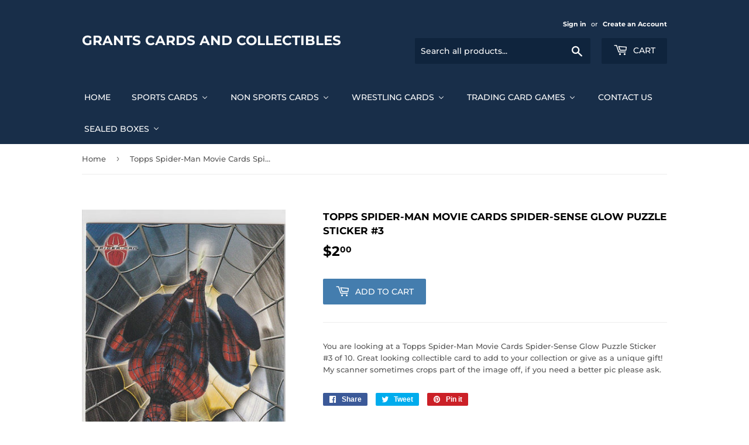

--- FILE ---
content_type: text/html; charset=utf-8
request_url: https://grantscards.com/products/topps-spider-man-movie-cards-spider-sense-glow-puzzle-sticker-3
body_size: 27851
content:
<!doctype html>
<!--[if lt IE 7]><html class="no-js lt-ie9 lt-ie8 lt-ie7" lang="en"> <![endif]-->
<!--[if IE 7]><html class="no-js lt-ie9 lt-ie8" lang="en"> <![endif]-->
<!--[if IE 8]><html class="no-js lt-ie9" lang="en"> <![endif]-->
<!--[if IE 9 ]><html class="ie9 no-js"> <![endif]-->
<!--[if (gt IE 9)|!(IE)]><!--> <html class="no-touch no-js"> <!--<![endif]-->
<head>
  <script>(function(H){H.className=H.className.replace(/\bno-js\b/,'js')})(document.documentElement)</script>
  <!-- Basic page needs ================================================== -->
  <meta charset="utf-8">
  <meta http-equiv="X-UA-Compatible" content="IE=edge,chrome=1">

  

  <!-- Title and description ================================================== -->
  <title>
  Topps Spider-Man Movie Cards Spider-Sense Glow Puzzle Sticker #3 &ndash; Grants Cards and Collectibles
  </title>

  
    <meta name="description" content="You are looking at a Topps Spider-Man Movie Cards Spider-Sense Glow Puzzle Sticker #3 of 10. Great looking collectible card to add to your collection or give as a unique gift! My scanner sometimes crops part of the image off, if you need a better pic please ask.">
  

  <!-- Product meta ================================================== -->
  <!-- /snippets/social-meta-tags.liquid -->




<meta property="og:site_name" content="Grants Cards and Collectibles">
<meta property="og:url" content="https://grantscards.com/products/topps-spider-man-movie-cards-spider-sense-glow-puzzle-sticker-3">
<meta property="og:title" content="Topps Spider-Man Movie Cards Spider-Sense Glow Puzzle Sticker #3">
<meta property="og:type" content="product">
<meta property="og:description" content="You are looking at a Topps Spider-Man Movie Cards Spider-Sense Glow Puzzle Sticker #3 of 10. Great looking collectible card to add to your collection or give as a unique gift! My scanner sometimes crops part of the image off, if you need a better pic please ask.">

  <meta property="og:price:amount" content="2.00">
  <meta property="og:price:currency" content="CAD">

<meta property="og:image" content="http://grantscards.com/cdn/shop/products/IMG_20200906_0025_1200x1200.jpg?v=1599537139">
<meta property="og:image:secure_url" content="https://grantscards.com/cdn/shop/products/IMG_20200906_0025_1200x1200.jpg?v=1599537139">


<meta name="twitter:card" content="summary_large_image">
<meta name="twitter:title" content="Topps Spider-Man Movie Cards Spider-Sense Glow Puzzle Sticker #3">
<meta name="twitter:description" content="You are looking at a Topps Spider-Man Movie Cards Spider-Sense Glow Puzzle Sticker #3 of 10. Great looking collectible card to add to your collection or give as a unique gift! My scanner sometimes crops part of the image off, if you need a better pic please ask.">


  <!-- Helpers ================================================== -->
  <link rel="canonical" href="https://grantscards.com/products/topps-spider-man-movie-cards-spider-sense-glow-puzzle-sticker-3">
  <meta name="viewport" content="width=device-width,initial-scale=1">

  <!-- CSS ================================================== -->
  <link href="//grantscards.com/cdn/shop/t/3/assets/theme.scss.css?v=118926110935845485271768245173" rel="stylesheet" type="text/css" media="all" />

  <!-- Header hook for plugins ================================================== -->
  
  
  <script>window.performance && window.performance.mark && window.performance.mark('shopify.content_for_header.start');</script><meta name="google-site-verification" content="lxVFEhqrZj_exF82Y0eJP4SVGWIO1dWiU42UKhQ1EAI">
<meta id="shopify-digital-wallet" name="shopify-digital-wallet" content="/1654718575/digital_wallets/dialog">
<meta name="shopify-checkout-api-token" content="ae135ab4c016aa9fc7ceb2bc5065856c">
<link rel="alternate" type="application/json+oembed" href="https://grantscards.com/products/topps-spider-man-movie-cards-spider-sense-glow-puzzle-sticker-3.oembed">
<script async="async" src="/checkouts/internal/preloads.js?locale=en-CA"></script>
<link rel="preconnect" href="https://shop.app" crossorigin="anonymous">
<script async="async" src="https://shop.app/checkouts/internal/preloads.js?locale=en-CA&shop_id=1654718575" crossorigin="anonymous"></script>
<script id="apple-pay-shop-capabilities" type="application/json">{"shopId":1654718575,"countryCode":"CA","currencyCode":"CAD","merchantCapabilities":["supports3DS"],"merchantId":"gid:\/\/shopify\/Shop\/1654718575","merchantName":"Grants Cards and Collectibles","requiredBillingContactFields":["postalAddress","email","phone"],"requiredShippingContactFields":["postalAddress","email","phone"],"shippingType":"shipping","supportedNetworks":["visa","masterCard","amex","discover","interac","jcb"],"total":{"type":"pending","label":"Grants Cards and Collectibles","amount":"1.00"},"shopifyPaymentsEnabled":true,"supportsSubscriptions":true}</script>
<script id="shopify-features" type="application/json">{"accessToken":"ae135ab4c016aa9fc7ceb2bc5065856c","betas":["rich-media-storefront-analytics"],"domain":"grantscards.com","predictiveSearch":true,"shopId":1654718575,"locale":"en"}</script>
<script>var Shopify = Shopify || {};
Shopify.shop = "grants-cards-and-collectibles.myshopify.com";
Shopify.locale = "en";
Shopify.currency = {"active":"CAD","rate":"1.0"};
Shopify.country = "CA";
Shopify.theme = {"name":"Supply","id":35263840367,"schema_name":"Supply","schema_version":"7.0.1","theme_store_id":679,"role":"main"};
Shopify.theme.handle = "null";
Shopify.theme.style = {"id":null,"handle":null};
Shopify.cdnHost = "grantscards.com/cdn";
Shopify.routes = Shopify.routes || {};
Shopify.routes.root = "/";</script>
<script type="module">!function(o){(o.Shopify=o.Shopify||{}).modules=!0}(window);</script>
<script>!function(o){function n(){var o=[];function n(){o.push(Array.prototype.slice.apply(arguments))}return n.q=o,n}var t=o.Shopify=o.Shopify||{};t.loadFeatures=n(),t.autoloadFeatures=n()}(window);</script>
<script>
  window.ShopifyPay = window.ShopifyPay || {};
  window.ShopifyPay.apiHost = "shop.app\/pay";
  window.ShopifyPay.redirectState = null;
</script>
<script id="shop-js-analytics" type="application/json">{"pageType":"product"}</script>
<script defer="defer" async type="module" src="//grantscards.com/cdn/shopifycloud/shop-js/modules/v2/client.init-shop-cart-sync_BT-GjEfc.en.esm.js"></script>
<script defer="defer" async type="module" src="//grantscards.com/cdn/shopifycloud/shop-js/modules/v2/chunk.common_D58fp_Oc.esm.js"></script>
<script defer="defer" async type="module" src="//grantscards.com/cdn/shopifycloud/shop-js/modules/v2/chunk.modal_xMitdFEc.esm.js"></script>
<script type="module">
  await import("//grantscards.com/cdn/shopifycloud/shop-js/modules/v2/client.init-shop-cart-sync_BT-GjEfc.en.esm.js");
await import("//grantscards.com/cdn/shopifycloud/shop-js/modules/v2/chunk.common_D58fp_Oc.esm.js");
await import("//grantscards.com/cdn/shopifycloud/shop-js/modules/v2/chunk.modal_xMitdFEc.esm.js");

  window.Shopify.SignInWithShop?.initShopCartSync?.({"fedCMEnabled":true,"windoidEnabled":true});

</script>
<script>
  window.Shopify = window.Shopify || {};
  if (!window.Shopify.featureAssets) window.Shopify.featureAssets = {};
  window.Shopify.featureAssets['shop-js'] = {"shop-cart-sync":["modules/v2/client.shop-cart-sync_DZOKe7Ll.en.esm.js","modules/v2/chunk.common_D58fp_Oc.esm.js","modules/v2/chunk.modal_xMitdFEc.esm.js"],"init-fed-cm":["modules/v2/client.init-fed-cm_B6oLuCjv.en.esm.js","modules/v2/chunk.common_D58fp_Oc.esm.js","modules/v2/chunk.modal_xMitdFEc.esm.js"],"shop-cash-offers":["modules/v2/client.shop-cash-offers_D2sdYoxE.en.esm.js","modules/v2/chunk.common_D58fp_Oc.esm.js","modules/v2/chunk.modal_xMitdFEc.esm.js"],"shop-login-button":["modules/v2/client.shop-login-button_QeVjl5Y3.en.esm.js","modules/v2/chunk.common_D58fp_Oc.esm.js","modules/v2/chunk.modal_xMitdFEc.esm.js"],"pay-button":["modules/v2/client.pay-button_DXTOsIq6.en.esm.js","modules/v2/chunk.common_D58fp_Oc.esm.js","modules/v2/chunk.modal_xMitdFEc.esm.js"],"shop-button":["modules/v2/client.shop-button_DQZHx9pm.en.esm.js","modules/v2/chunk.common_D58fp_Oc.esm.js","modules/v2/chunk.modal_xMitdFEc.esm.js"],"avatar":["modules/v2/client.avatar_BTnouDA3.en.esm.js"],"init-windoid":["modules/v2/client.init-windoid_CR1B-cfM.en.esm.js","modules/v2/chunk.common_D58fp_Oc.esm.js","modules/v2/chunk.modal_xMitdFEc.esm.js"],"init-shop-for-new-customer-accounts":["modules/v2/client.init-shop-for-new-customer-accounts_C_vY_xzh.en.esm.js","modules/v2/client.shop-login-button_QeVjl5Y3.en.esm.js","modules/v2/chunk.common_D58fp_Oc.esm.js","modules/v2/chunk.modal_xMitdFEc.esm.js"],"init-shop-email-lookup-coordinator":["modules/v2/client.init-shop-email-lookup-coordinator_BI7n9ZSv.en.esm.js","modules/v2/chunk.common_D58fp_Oc.esm.js","modules/v2/chunk.modal_xMitdFEc.esm.js"],"init-shop-cart-sync":["modules/v2/client.init-shop-cart-sync_BT-GjEfc.en.esm.js","modules/v2/chunk.common_D58fp_Oc.esm.js","modules/v2/chunk.modal_xMitdFEc.esm.js"],"shop-toast-manager":["modules/v2/client.shop-toast-manager_DiYdP3xc.en.esm.js","modules/v2/chunk.common_D58fp_Oc.esm.js","modules/v2/chunk.modal_xMitdFEc.esm.js"],"init-customer-accounts":["modules/v2/client.init-customer-accounts_D9ZNqS-Q.en.esm.js","modules/v2/client.shop-login-button_QeVjl5Y3.en.esm.js","modules/v2/chunk.common_D58fp_Oc.esm.js","modules/v2/chunk.modal_xMitdFEc.esm.js"],"init-customer-accounts-sign-up":["modules/v2/client.init-customer-accounts-sign-up_iGw4briv.en.esm.js","modules/v2/client.shop-login-button_QeVjl5Y3.en.esm.js","modules/v2/chunk.common_D58fp_Oc.esm.js","modules/v2/chunk.modal_xMitdFEc.esm.js"],"shop-follow-button":["modules/v2/client.shop-follow-button_CqMgW2wH.en.esm.js","modules/v2/chunk.common_D58fp_Oc.esm.js","modules/v2/chunk.modal_xMitdFEc.esm.js"],"checkout-modal":["modules/v2/client.checkout-modal_xHeaAweL.en.esm.js","modules/v2/chunk.common_D58fp_Oc.esm.js","modules/v2/chunk.modal_xMitdFEc.esm.js"],"shop-login":["modules/v2/client.shop-login_D91U-Q7h.en.esm.js","modules/v2/chunk.common_D58fp_Oc.esm.js","modules/v2/chunk.modal_xMitdFEc.esm.js"],"lead-capture":["modules/v2/client.lead-capture_BJmE1dJe.en.esm.js","modules/v2/chunk.common_D58fp_Oc.esm.js","modules/v2/chunk.modal_xMitdFEc.esm.js"],"payment-terms":["modules/v2/client.payment-terms_Ci9AEqFq.en.esm.js","modules/v2/chunk.common_D58fp_Oc.esm.js","modules/v2/chunk.modal_xMitdFEc.esm.js"]};
</script>
<script>(function() {
  var isLoaded = false;
  function asyncLoad() {
    if (isLoaded) return;
    isLoaded = true;
    var urls = ["\/\/cdn.ywxi.net\/js\/partner-shopify.js?shop=grants-cards-and-collectibles.myshopify.com"];
    for (var i = 0; i < urls.length; i++) {
      var s = document.createElement('script');
      s.type = 'text/javascript';
      s.async = true;
      s.src = urls[i];
      var x = document.getElementsByTagName('script')[0];
      x.parentNode.insertBefore(s, x);
    }
  };
  if(window.attachEvent) {
    window.attachEvent('onload', asyncLoad);
  } else {
    window.addEventListener('load', asyncLoad, false);
  }
})();</script>
<script id="__st">var __st={"a":1654718575,"offset":-43200,"reqid":"eff9c167-76de-4a0d-ab19-ae0cc73b09ec-1769093739","pageurl":"grantscards.com\/products\/topps-spider-man-movie-cards-spider-sense-glow-puzzle-sticker-3","u":"d96b7035a53e","p":"product","rtyp":"product","rid":4558027161711};</script>
<script>window.ShopifyPaypalV4VisibilityTracking = true;</script>
<script id="captcha-bootstrap">!function(){'use strict';const t='contact',e='account',n='new_comment',o=[[t,t],['blogs',n],['comments',n],[t,'customer']],c=[[e,'customer_login'],[e,'guest_login'],[e,'recover_customer_password'],[e,'create_customer']],r=t=>t.map((([t,e])=>`form[action*='/${t}']:not([data-nocaptcha='true']) input[name='form_type'][value='${e}']`)).join(','),a=t=>()=>t?[...document.querySelectorAll(t)].map((t=>t.form)):[];function s(){const t=[...o],e=r(t);return a(e)}const i='password',u='form_key',d=['recaptcha-v3-token','g-recaptcha-response','h-captcha-response',i],f=()=>{try{return window.sessionStorage}catch{return}},m='__shopify_v',_=t=>t.elements[u];function p(t,e,n=!1){try{const o=window.sessionStorage,c=JSON.parse(o.getItem(e)),{data:r}=function(t){const{data:e,action:n}=t;return t[m]||n?{data:e,action:n}:{data:t,action:n}}(c);for(const[e,n]of Object.entries(r))t.elements[e]&&(t.elements[e].value=n);n&&o.removeItem(e)}catch(o){console.error('form repopulation failed',{error:o})}}const l='form_type',E='cptcha';function T(t){t.dataset[E]=!0}const w=window,h=w.document,L='Shopify',v='ce_forms',y='captcha';let A=!1;((t,e)=>{const n=(g='f06e6c50-85a8-45c8-87d0-21a2b65856fe',I='https://cdn.shopify.com/shopifycloud/storefront-forms-hcaptcha/ce_storefront_forms_captcha_hcaptcha.v1.5.2.iife.js',D={infoText:'Protected by hCaptcha',privacyText:'Privacy',termsText:'Terms'},(t,e,n)=>{const o=w[L][v],c=o.bindForm;if(c)return c(t,g,e,D).then(n);var r;o.q.push([[t,g,e,D],n]),r=I,A||(h.body.append(Object.assign(h.createElement('script'),{id:'captcha-provider',async:!0,src:r})),A=!0)});var g,I,D;w[L]=w[L]||{},w[L][v]=w[L][v]||{},w[L][v].q=[],w[L][y]=w[L][y]||{},w[L][y].protect=function(t,e){n(t,void 0,e),T(t)},Object.freeze(w[L][y]),function(t,e,n,w,h,L){const[v,y,A,g]=function(t,e,n){const i=e?o:[],u=t?c:[],d=[...i,...u],f=r(d),m=r(i),_=r(d.filter((([t,e])=>n.includes(e))));return[a(f),a(m),a(_),s()]}(w,h,L),I=t=>{const e=t.target;return e instanceof HTMLFormElement?e:e&&e.form},D=t=>v().includes(t);t.addEventListener('submit',(t=>{const e=I(t);if(!e)return;const n=D(e)&&!e.dataset.hcaptchaBound&&!e.dataset.recaptchaBound,o=_(e),c=g().includes(e)&&(!o||!o.value);(n||c)&&t.preventDefault(),c&&!n&&(function(t){try{if(!f())return;!function(t){const e=f();if(!e)return;const n=_(t);if(!n)return;const o=n.value;o&&e.removeItem(o)}(t);const e=Array.from(Array(32),(()=>Math.random().toString(36)[2])).join('');!function(t,e){_(t)||t.append(Object.assign(document.createElement('input'),{type:'hidden',name:u})),t.elements[u].value=e}(t,e),function(t,e){const n=f();if(!n)return;const o=[...t.querySelectorAll(`input[type='${i}']`)].map((({name:t})=>t)),c=[...d,...o],r={};for(const[a,s]of new FormData(t).entries())c.includes(a)||(r[a]=s);n.setItem(e,JSON.stringify({[m]:1,action:t.action,data:r}))}(t,e)}catch(e){console.error('failed to persist form',e)}}(e),e.submit())}));const S=(t,e)=>{t&&!t.dataset[E]&&(n(t,e.some((e=>e===t))),T(t))};for(const o of['focusin','change'])t.addEventListener(o,(t=>{const e=I(t);D(e)&&S(e,y())}));const B=e.get('form_key'),M=e.get(l),P=B&&M;t.addEventListener('DOMContentLoaded',(()=>{const t=y();if(P)for(const e of t)e.elements[l].value===M&&p(e,B);[...new Set([...A(),...v().filter((t=>'true'===t.dataset.shopifyCaptcha))])].forEach((e=>S(e,t)))}))}(h,new URLSearchParams(w.location.search),n,t,e,['guest_login'])})(!0,!0)}();</script>
<script integrity="sha256-4kQ18oKyAcykRKYeNunJcIwy7WH5gtpwJnB7kiuLZ1E=" data-source-attribution="shopify.loadfeatures" defer="defer" src="//grantscards.com/cdn/shopifycloud/storefront/assets/storefront/load_feature-a0a9edcb.js" crossorigin="anonymous"></script>
<script crossorigin="anonymous" defer="defer" src="//grantscards.com/cdn/shopifycloud/storefront/assets/shopify_pay/storefront-65b4c6d7.js?v=20250812"></script>
<script data-source-attribution="shopify.dynamic_checkout.dynamic.init">var Shopify=Shopify||{};Shopify.PaymentButton=Shopify.PaymentButton||{isStorefrontPortableWallets:!0,init:function(){window.Shopify.PaymentButton.init=function(){};var t=document.createElement("script");t.src="https://grantscards.com/cdn/shopifycloud/portable-wallets/latest/portable-wallets.en.js",t.type="module",document.head.appendChild(t)}};
</script>
<script data-source-attribution="shopify.dynamic_checkout.buyer_consent">
  function portableWalletsHideBuyerConsent(e){var t=document.getElementById("shopify-buyer-consent"),n=document.getElementById("shopify-subscription-policy-button");t&&n&&(t.classList.add("hidden"),t.setAttribute("aria-hidden","true"),n.removeEventListener("click",e))}function portableWalletsShowBuyerConsent(e){var t=document.getElementById("shopify-buyer-consent"),n=document.getElementById("shopify-subscription-policy-button");t&&n&&(t.classList.remove("hidden"),t.removeAttribute("aria-hidden"),n.addEventListener("click",e))}window.Shopify?.PaymentButton&&(window.Shopify.PaymentButton.hideBuyerConsent=portableWalletsHideBuyerConsent,window.Shopify.PaymentButton.showBuyerConsent=portableWalletsShowBuyerConsent);
</script>
<script data-source-attribution="shopify.dynamic_checkout.cart.bootstrap">document.addEventListener("DOMContentLoaded",(function(){function t(){return document.querySelector("shopify-accelerated-checkout-cart, shopify-accelerated-checkout")}if(t())Shopify.PaymentButton.init();else{new MutationObserver((function(e,n){t()&&(Shopify.PaymentButton.init(),n.disconnect())})).observe(document.body,{childList:!0,subtree:!0})}}));
</script>
<script id='scb4127' type='text/javascript' async='' src='https://grantscards.com/cdn/shopifycloud/privacy-banner/storefront-banner.js'></script><link id="shopify-accelerated-checkout-styles" rel="stylesheet" media="screen" href="https://grantscards.com/cdn/shopifycloud/portable-wallets/latest/accelerated-checkout-backwards-compat.css" crossorigin="anonymous">
<style id="shopify-accelerated-checkout-cart">
        #shopify-buyer-consent {
  margin-top: 1em;
  display: inline-block;
  width: 100%;
}

#shopify-buyer-consent.hidden {
  display: none;
}

#shopify-subscription-policy-button {
  background: none;
  border: none;
  padding: 0;
  text-decoration: underline;
  font-size: inherit;
  cursor: pointer;
}

#shopify-subscription-policy-button::before {
  box-shadow: none;
}

      </style>

<script>window.performance && window.performance.mark && window.performance.mark('shopify.content_for_header.end');</script>

  

<!--[if lt IE 9]>
<script src="//cdnjs.cloudflare.com/ajax/libs/html5shiv/3.7.2/html5shiv.min.js" type="text/javascript"></script>
<![endif]-->
<!--[if (lte IE 9) ]><script src="//grantscards.com/cdn/shop/t/3/assets/match-media.min.js?v=355" type="text/javascript"></script><![endif]-->


  
  

  <script src="//grantscards.com/cdn/shop/t/3/assets/jquery-2.2.3.min.js?v=58211863146907186831534815335" type="text/javascript"></script>

  <!--[if (gt IE 9)|!(IE)]><!--><script src="//grantscards.com/cdn/shop/t/3/assets/lazysizes.min.js?v=8147953233334221341534815335" async="async"></script><!--<![endif]-->
  <!--[if lte IE 9]><script src="//grantscards.com/cdn/shop/t/3/assets/lazysizes.min.js?v=8147953233334221341534815335"></script><![endif]-->

  <!--[if (gt IE 9)|!(IE)]><!--><script src="//grantscards.com/cdn/shop/t/3/assets/vendor.js?v=139556961657742901381534815336" defer="defer"></script><!--<![endif]-->
  <!--[if lte IE 9]><script src="//grantscards.com/cdn/shop/t/3/assets/vendor.js?v=139556961657742901381534815336"></script><![endif]-->

  <!--[if (gt IE 9)|!(IE)]><!--><script src="//grantscards.com/cdn/shop/t/3/assets/theme.js?v=39387822412507785981534815340" defer="defer"></script><!--<![endif]-->
  <!--[if lte IE 9]><script src="//grantscards.com/cdn/shop/t/3/assets/theme.js?v=39387822412507785981534815340"></script><![endif]-->


<!-- BEGIN app block: shopify://apps/buddha-mega-menu-navigation/blocks/megamenu/dbb4ce56-bf86-4830-9b3d-16efbef51c6f -->
<script>
        var productImageAndPrice = [],
            collectionImages = [],
            articleImages = [],
            mmLivIcons = false,
            mmFlipClock = false,
            mmFixesUseJquery = false,
            mmNumMMI = 7,
            mmSchemaTranslation = {},
            mmMenuStrings =  {"menuStrings":{"default":{"Home":"Home","Sports Cards":"Sports Cards","Hockey":"Hockey","2025-26":"2025-26","2024-25":"2024-25","2023-24":"2023-24","2022-23":"2022-23","2021-22":"2021-22","2020-21":"2020-21","2010-11 to 2019-20":"2010-11 to 2019-20","2019-20":"2019-20","2018-19":"2018-19","2017-18":"2017-18","2016-17":"2016-17","2015-16":"2015-16","2014-15":"2014-15","2013-14":"2013-14","2012-13":"2012-13","2011-12":"2011-12","2010-11":"2010-11","2000-01 to 2009-10":"2000-01 to 2009-10","2009-10":"2009-10","2008-09":"2008-09","2007-08":"2007-08","2006-07":"2006-07","2005-06":"2005-06","2004-05":"2004-05","2003-04":"2003-04","2002-03":"2002-03","2001-02":"2001-02","2000-01":"2000-01","1990-91 to 1999-2000":"1990-91 to 1999-2000","1980-81 to 1989-90":"1980-81 to 1989-90","Baseball":"Baseball","NFL Football":"NFL Football","Other Sports":"Other Sports","Non Sports Cards":"Non Sports Cards","Autograph Cards":"Autograph Cards","Sketch Cards":"Sketch Cards","Americana":"Americana","The Beach Boys":"The Beach Boys","BenchWarmer":"BenchWarmer","Big Bang Theory":"Big Bang Theory","Country Music":"Country Music","Elvis":"Elvis","DC Comics":"DC Comics","Disney":"Disney","Doctor Who":"Doctor Who","Game Of Thrones":"Game Of Thrones","Garbage Pail Kids":"Garbage Pail Kids","Marvel":"Marvel","Star Trek":"Star Trek","Star Wars":"Star Wars","Stranger Things":"Stranger Things","Wacky Packages ":"Wacky Packages ","The Walking Dead":"The Walking Dead","Other Non Sports":"Other Non Sports","Vintage Non Sports":"Vintage Non Sports","Wrestling Cards":"Wrestling Cards","WWE":"WWE","TNA":"TNA","Trading Card Games":"Trading Card Games","Magic The Gathering":"Magic The Gathering","Pokemon":"Pokemon","Lorcana":"Lorcana","Sealed Product":"Sealed Product","Contact Us":"Contact Us","Sealed Boxes":"Sealed Boxes","Sports Cards Box":"Sports Cards Box","Hockey Cards Sealed Box":"Hockey Cards Sealed Box","Hockey Box":"Hockey Box","Non Sport Boxes":"Non Sport Boxes","Wrestling Boxes":"Wrestling Boxes","TNA Wrestling Boxes":"TNA Wrestling Boxes","WWE Wrestling Boxes":"WWE Wrestling Boxes"}},"additional":{"default":{}}} ,
            mmShopLocale = "en",
            mmShopLocaleCollectionsRoute = "/collections",
            mmSchemaDesignJSON = [{"action":"menu-select","value":"main-menu"},{"action":"design","setting":"vertical_font_size","value":"13px"},{"action":"design","setting":"vertical_link_hover_color","value":"#0da19a"},{"action":"design","setting":"vertical_link_color","value":"#ffffff"},{"action":"design","setting":"vertical_text_color","value":"#ffffff"},{"action":"design","setting":"text_color","value":"#222222"},{"action":"design","setting":"font_size","value":"13px"},{"action":"design","setting":"button_text_color","value":"#ffffff"},{"action":"design","setting":"button_text_hover_color","value":"#ffffff"},{"action":"design","setting":"background_color","value":"#ffffff"},{"action":"design","setting":"background_hover_color","value":"#f9f9f9"},{"action":"design","setting":"link_color","value":"#4e4e4e"},{"action":"design","setting":"button_background_color","value":"#0da19a"},{"action":"design","setting":"link_hover_color","value":"#0da19a"},{"action":"design","setting":"button_background_hover_color","value":"#0d8781"},{"action":"design","setting":"tree_sub_direction","value":"set_tree_auto"},{"action":"design","setting":"font_family","value":"Default"}],
            mmDomChangeSkipUl = ",.flex-direction-nav",
            buddhaMegaMenuShop = "grants-cards-and-collectibles.myshopify.com",
            mmWireframeCompression = "0",
            mmExtensionAssetUrl = "https://cdn.shopify.com/extensions/019abe06-4a3f-7763-88da-170e1b54169b/mega-menu-151/assets/";var bestSellersHTML = '';var newestProductsHTML = '';/* get link lists api */
        var linkLists={"main-menu" : {"title":"Main menu", "items":["/","/collections/hockey-cards","/collections/sports-cards","/collections/non-sports-cards","/collections/wrestling-cards","/pages/contact-us","/pages/about",]},"footer" : {"title":"Footer menu", "items":["/search","/","/pages/contact-us",]},"customer-account-main-menu" : {"title":"Customer account main menu", "items":["/","https://account.grantscards.com/orders?locale=en&amp;region_country=CA",]},};/*ENDPARSE*/

        

        /* set product prices *//* get the collection images *//* get the article images *//* customer fixes */
        var mmThemeFixesBeforeInit = function(){ mmHorizontalMenus = "#SiteNav"; mmVerticalMenus = "#MobileNav"; var timberInit = function(){ if(typeof timber != "undefined"){ timber.responsiveNav = function() {}; timber.alignMenu = function() {}; } }; var timberInit2 = function(){ setTimeout(timberInit, 400); }; window.addEventListener("resize", timberInit); document.addEventListener("DOMContentLoaded", timberInit); document.addEventListener("DOMContentLoaded", timberInit2); timberInit(); /** add to cart popup icon notify counter increase */ window.mmAddToCartPopupCallback = function(){ var cartIcon = document.querySelector(".cart-badge--desktop"); if (cartIcon) { cartIcon.innerHTML = parseInt(cartIcon.innerHTML) + 1; if (cartIcon.classList.contains("hidden-count")) { cartIcon.classList.remove("hidden-count"); } } cartIcon = document.querySelector("#mobileNavBar .cart-count"); if (cartIcon) { cartIcon.innerHTML = parseInt(cartIcon.innerHTML) + 1; if (cartIcon.classList.contains("hidden-count")) { cartIcon.classList.remove("hidden-count"); } } } }; var mmThemeFixesBefore = function(){ if(typeof timber != "undefined"){ timber.alignMenu = function () {}; } }; var mmThemeFixesAfter = function(){ verticalMenuMaxWidth = 768; /* user request 45984 */ mmAddStyle(" ul > li.buddha-menu-item { z-index: 10000 !important; } ul > li.buddha-menu-item:hover { z-index: 10001 !important; } ul > li.buddha-menu-item.mega-hover { z-index: 10001 !important; } #MobileNav .buddha-menu-item {display: block !important; } ", "themeScript"); }; 
        

        var mmWireframe = {"html" : "<li role=\"none\" class=\"buddha-menu-item\" itemId=\"q79XC\"  ><a data-href=\"/\" href=\"/\" aria-label=\"Home\" data-no-instant=\"\" onclick=\"mmGoToPage(this, event); return false;\" role=\"menuitem\"  ><i class=\"mm-icon static fa fa-none\" aria-hidden=\"true\"></i><span class=\"mm-title\">Home</span></a></li><li role=\"none\" class=\"buddha-menu-item\" itemId=\"QiWzm\"  ><a data-href=\"/collections/sports-cards\" href=\"/collections/sports-cards\" aria-label=\"Sports Cards\" data-no-instant=\"\" onclick=\"mmGoToPage(this, event); return false;\" role=\"menuitem\"  ><span class=\"mm-title\">Sports Cards</span><i class=\"mm-arrow mm-angle-down\" aria-hidden=\"true\"></i><span class=\"toggle-menu-btn\" style=\"display:none;\" title=\"Toggle menu\" onclick=\"return toggleSubmenu(this)\"><span class=\"mm-arrow-icon\"><span class=\"bar-one\"></span><span class=\"bar-two\"></span></span></span></a><ul class=\"mm-submenu tree  small \" role=\"menu\"><li data-href=\"/collections/hockey-cards\" href=\"/collections/hockey-cards\" aria-label=\"Hockey\" data-no-instant=\"\" onclick=\"mmGoToPage(this, event); return false;\" role=\"menuitem\"  ><a data-href=\"/collections/hockey-cards\" href=\"/collections/hockey-cards\" aria-label=\"Hockey\" data-no-instant=\"\" onclick=\"mmGoToPage(this, event); return false;\" role=\"menuitem\"  ><span class=\"mm-title\">Hockey</span><i class=\"mm-arrow mm-angle-down\" aria-hidden=\"true\"></i><span class=\"toggle-menu-btn\" style=\"display:none;\" title=\"Toggle menu\" onclick=\"return toggleSubmenu(this)\"><span class=\"mm-arrow-icon\"><span class=\"bar-one\"></span><span class=\"bar-two\"></span></span></span></a><ul class=\"mm-submenu tree  small \" role=\"menu\"><li data-href=\"/collections/2025-26\" href=\"/collections/2025-26\" aria-label=\"2025-26\" data-no-instant=\"\" onclick=\"mmGoToPage(this, event); return false;\" role=\"menuitem\"  ><a data-href=\"/collections/2025-26\" href=\"/collections/2025-26\" aria-label=\"2025-26\" data-no-instant=\"\" onclick=\"mmGoToPage(this, event); return false;\" role=\"menuitem\"  ><span class=\"mm-title\">2025-26</span></a></li><li data-href=\"/collections/2024-25\" href=\"/collections/2024-25\" aria-label=\"2024-25\" data-no-instant=\"\" onclick=\"mmGoToPage(this, event); return false;\" role=\"menuitem\"  ><a data-href=\"/collections/2024-25\" href=\"/collections/2024-25\" aria-label=\"2024-25\" data-no-instant=\"\" onclick=\"mmGoToPage(this, event); return false;\" role=\"menuitem\"  ><span class=\"mm-title\">2024-25</span></a></li><li data-href=\"/collections/2023-24\" href=\"/collections/2023-24\" aria-label=\"2023-24\" data-no-instant=\"\" onclick=\"mmGoToPage(this, event); return false;\" role=\"menuitem\"  ><a data-href=\"/collections/2023-24\" href=\"/collections/2023-24\" aria-label=\"2023-24\" data-no-instant=\"\" onclick=\"mmGoToPage(this, event); return false;\" role=\"menuitem\"  ><span class=\"mm-title\">2023-24</span></a></li><li data-href=\"/collections/2022-23\" href=\"/collections/2022-23\" aria-label=\"2022-23\" data-no-instant=\"\" onclick=\"mmGoToPage(this, event); return false;\" role=\"menuitem\"  ><a data-href=\"/collections/2022-23\" href=\"/collections/2022-23\" aria-label=\"2022-23\" data-no-instant=\"\" onclick=\"mmGoToPage(this, event); return false;\" role=\"menuitem\"  ><span class=\"mm-title\">2022-23</span></a></li><li data-href=\"/collections/2021-22\" href=\"/collections/2021-22\" aria-label=\"2021-22\" data-no-instant=\"\" onclick=\"mmGoToPage(this, event); return false;\" role=\"menuitem\"  ><a data-href=\"/collections/2021-22\" href=\"/collections/2021-22\" aria-label=\"2021-22\" data-no-instant=\"\" onclick=\"mmGoToPage(this, event); return false;\" role=\"menuitem\"  ><span class=\"mm-title\">2021-22</span></a></li><li data-href=\"/collections/2020-21\" href=\"/collections/2020-21\" aria-label=\"2020-21\" data-no-instant=\"\" onclick=\"mmGoToPage(this, event); return false;\" role=\"menuitem\"  ><a data-href=\"/collections/2020-21\" href=\"/collections/2020-21\" aria-label=\"2020-21\" data-no-instant=\"\" onclick=\"mmGoToPage(this, event); return false;\" role=\"menuitem\"  ><span class=\"mm-title\">2020-21</span></a></li><li data-href=\"/\" href=\"/\" aria-label=\"2010-11 to 2019-20\" data-no-instant=\"\" onclick=\"mmGoToPage(this, event); return false;\" role=\"menuitem\"  ><a data-href=\"/\" href=\"/\" aria-label=\"2010-11 to 2019-20\" data-no-instant=\"\" onclick=\"mmGoToPage(this, event); return false;\" role=\"menuitem\"  ><span class=\"mm-title\">2010-11 to 2019-20</span><i class=\"mm-arrow mm-angle-down\" aria-hidden=\"true\"></i><span class=\"toggle-menu-btn\" style=\"display:none;\" title=\"Toggle menu\" onclick=\"return toggleSubmenu(this)\"><span class=\"mm-arrow-icon\"><span class=\"bar-one\"></span><span class=\"bar-two\"></span></span></span></a><ul class=\"mm-submenu tree  small mm-last-level\" role=\"menu\"><li data-href=\"/collections/2019-20\" href=\"/collections/2019-20\" aria-label=\"2019-20\" data-no-instant=\"\" onclick=\"mmGoToPage(this, event); return false;\" role=\"menuitem\"  ><a data-href=\"/collections/2019-20\" href=\"/collections/2019-20\" aria-label=\"2019-20\" data-no-instant=\"\" onclick=\"mmGoToPage(this, event); return false;\" role=\"menuitem\"  ><span class=\"mm-title\">2019-20</span></a></li><li data-href=\"/collections/2018-19\" href=\"/collections/2018-19\" aria-label=\"2018-19\" data-no-instant=\"\" onclick=\"mmGoToPage(this, event); return false;\" role=\"menuitem\"  ><a data-href=\"/collections/2018-19\" href=\"/collections/2018-19\" aria-label=\"2018-19\" data-no-instant=\"\" onclick=\"mmGoToPage(this, event); return false;\" role=\"menuitem\"  ><span class=\"mm-title\">2018-19</span></a></li><li data-href=\"/collections/2017-18\" href=\"/collections/2017-18\" aria-label=\"2017-18\" data-no-instant=\"\" onclick=\"mmGoToPage(this, event); return false;\" role=\"menuitem\"  ><a data-href=\"/collections/2017-18\" href=\"/collections/2017-18\" aria-label=\"2017-18\" data-no-instant=\"\" onclick=\"mmGoToPage(this, event); return false;\" role=\"menuitem\"  ><span class=\"mm-title\">2017-18</span></a></li><li data-href=\"/collections/2016-17\" href=\"/collections/2016-17\" aria-label=\"2016-17\" data-no-instant=\"\" onclick=\"mmGoToPage(this, event); return false;\" role=\"menuitem\"  ><a data-href=\"/collections/2016-17\" href=\"/collections/2016-17\" aria-label=\"2016-17\" data-no-instant=\"\" onclick=\"mmGoToPage(this, event); return false;\" role=\"menuitem\"  ><span class=\"mm-title\">2016-17</span></a></li><li data-href=\"/collections/2015-16\" href=\"/collections/2015-16\" aria-label=\"2015-16\" data-no-instant=\"\" onclick=\"mmGoToPage(this, event); return false;\" role=\"menuitem\"  ><a data-href=\"/collections/2015-16\" href=\"/collections/2015-16\" aria-label=\"2015-16\" data-no-instant=\"\" onclick=\"mmGoToPage(this, event); return false;\" role=\"menuitem\"  ><span class=\"mm-title\">2015-16</span></a></li><li data-href=\"/collections/2014-15\" href=\"/collections/2014-15\" aria-label=\"2014-15\" data-no-instant=\"\" onclick=\"mmGoToPage(this, event); return false;\" role=\"menuitem\"  ><a data-href=\"/collections/2014-15\" href=\"/collections/2014-15\" aria-label=\"2014-15\" data-no-instant=\"\" onclick=\"mmGoToPage(this, event); return false;\" role=\"menuitem\"  ><span class=\"mm-title\">2014-15</span></a></li><li data-href=\"/collections/2013-14\" href=\"/collections/2013-14\" aria-label=\"2013-14\" data-no-instant=\"\" onclick=\"mmGoToPage(this, event); return false;\" role=\"menuitem\"  ><a data-href=\"/collections/2013-14\" href=\"/collections/2013-14\" aria-label=\"2013-14\" data-no-instant=\"\" onclick=\"mmGoToPage(this, event); return false;\" role=\"menuitem\"  ><span class=\"mm-title\">2013-14</span></a></li><li data-href=\"/collections/2012-13\" href=\"/collections/2012-13\" aria-label=\"2012-13\" data-no-instant=\"\" onclick=\"mmGoToPage(this, event); return false;\" role=\"menuitem\"  ><a data-href=\"/collections/2012-13\" href=\"/collections/2012-13\" aria-label=\"2012-13\" data-no-instant=\"\" onclick=\"mmGoToPage(this, event); return false;\" role=\"menuitem\"  ><span class=\"mm-title\">2012-13</span></a></li><li data-href=\"/collections/2011-12\" href=\"/collections/2011-12\" aria-label=\"2011-12\" data-no-instant=\"\" onclick=\"mmGoToPage(this, event); return false;\" role=\"menuitem\"  ><a data-href=\"/collections/2011-12\" href=\"/collections/2011-12\" aria-label=\"2011-12\" data-no-instant=\"\" onclick=\"mmGoToPage(this, event); return false;\" role=\"menuitem\"  ><span class=\"mm-title\">2011-12</span></a></li><li data-href=\"/collections/2010-11\" href=\"/collections/2010-11\" aria-label=\"2010-11\" data-no-instant=\"\" onclick=\"mmGoToPage(this, event); return false;\" role=\"menuitem\"  ><a data-href=\"/collections/2010-11\" href=\"/collections/2010-11\" aria-label=\"2010-11\" data-no-instant=\"\" onclick=\"mmGoToPage(this, event); return false;\" role=\"menuitem\"  ><span class=\"mm-title\">2010-11</span></a></li></ul></li><li data-href=\"/\" href=\"/\" aria-label=\"2000-01 to 2009-10\" data-no-instant=\"\" onclick=\"mmGoToPage(this, event); return false;\" role=\"menuitem\"  ><a data-href=\"/\" href=\"/\" aria-label=\"2000-01 to 2009-10\" data-no-instant=\"\" onclick=\"mmGoToPage(this, event); return false;\" role=\"menuitem\"  ><span class=\"mm-title\">2000-01 to 2009-10</span><i class=\"mm-arrow mm-angle-down\" aria-hidden=\"true\"></i><span class=\"toggle-menu-btn\" style=\"display:none;\" title=\"Toggle menu\" onclick=\"return toggleSubmenu(this)\"><span class=\"mm-arrow-icon\"><span class=\"bar-one\"></span><span class=\"bar-two\"></span></span></span></a><ul class=\"mm-submenu tree  small mm-last-level\" role=\"menu\"><li data-href=\"/collections/2009-10\" href=\"/collections/2009-10\" aria-label=\"2009-10\" data-no-instant=\"\" onclick=\"mmGoToPage(this, event); return false;\" role=\"menuitem\"  ><a data-href=\"/collections/2009-10\" href=\"/collections/2009-10\" aria-label=\"2009-10\" data-no-instant=\"\" onclick=\"mmGoToPage(this, event); return false;\" role=\"menuitem\"  ><span class=\"mm-title\">2009-10</span></a></li><li data-href=\"/collections/2008-09\" href=\"/collections/2008-09\" aria-label=\"2008-09\" data-no-instant=\"\" onclick=\"mmGoToPage(this, event); return false;\" role=\"menuitem\"  ><a data-href=\"/collections/2008-09\" href=\"/collections/2008-09\" aria-label=\"2008-09\" data-no-instant=\"\" onclick=\"mmGoToPage(this, event); return false;\" role=\"menuitem\"  ><span class=\"mm-title\">2008-09</span></a></li><li data-href=\"/collections/2007-08\" href=\"/collections/2007-08\" aria-label=\"2007-08\" data-no-instant=\"\" onclick=\"mmGoToPage(this, event); return false;\" role=\"menuitem\"  ><a data-href=\"/collections/2007-08\" href=\"/collections/2007-08\" aria-label=\"2007-08\" data-no-instant=\"\" onclick=\"mmGoToPage(this, event); return false;\" role=\"menuitem\"  ><span class=\"mm-title\">2007-08</span></a></li><li data-href=\"/collections/2006-07\" href=\"/collections/2006-07\" aria-label=\"2006-07\" data-no-instant=\"\" onclick=\"mmGoToPage(this, event); return false;\" role=\"menuitem\"  ><a data-href=\"/collections/2006-07\" href=\"/collections/2006-07\" aria-label=\"2006-07\" data-no-instant=\"\" onclick=\"mmGoToPage(this, event); return false;\" role=\"menuitem\"  ><span class=\"mm-title\">2006-07</span></a></li><li data-href=\"/collections/2005-06\" href=\"/collections/2005-06\" aria-label=\"2005-06\" data-no-instant=\"\" onclick=\"mmGoToPage(this, event); return false;\" role=\"menuitem\"  ><a data-href=\"/collections/2005-06\" href=\"/collections/2005-06\" aria-label=\"2005-06\" data-no-instant=\"\" onclick=\"mmGoToPage(this, event); return false;\" role=\"menuitem\"  ><span class=\"mm-title\">2005-06</span></a></li><li data-href=\"/collections/2004-05\" href=\"/collections/2004-05\" aria-label=\"2004-05\" data-no-instant=\"\" onclick=\"mmGoToPage(this, event); return false;\" role=\"menuitem\"  ><a data-href=\"/collections/2004-05\" href=\"/collections/2004-05\" aria-label=\"2004-05\" data-no-instant=\"\" onclick=\"mmGoToPage(this, event); return false;\" role=\"menuitem\"  ><span class=\"mm-title\">2004-05</span></a></li><li data-href=\"/collections/2003-04\" href=\"/collections/2003-04\" aria-label=\"2003-04\" data-no-instant=\"\" onclick=\"mmGoToPage(this, event); return false;\" role=\"menuitem\"  ><a data-href=\"/collections/2003-04\" href=\"/collections/2003-04\" aria-label=\"2003-04\" data-no-instant=\"\" onclick=\"mmGoToPage(this, event); return false;\" role=\"menuitem\"  ><span class=\"mm-title\">2003-04</span></a></li><li data-href=\"/collections/2002-03\" href=\"/collections/2002-03\" aria-label=\"2002-03\" data-no-instant=\"\" onclick=\"mmGoToPage(this, event); return false;\" role=\"menuitem\"  ><a data-href=\"/collections/2002-03\" href=\"/collections/2002-03\" aria-label=\"2002-03\" data-no-instant=\"\" onclick=\"mmGoToPage(this, event); return false;\" role=\"menuitem\"  ><span class=\"mm-title\">2002-03</span></a></li><li data-href=\"/collections/2001-02\" href=\"/collections/2001-02\" aria-label=\"2001-02\" data-no-instant=\"\" onclick=\"mmGoToPage(this, event); return false;\" role=\"menuitem\"  ><a data-href=\"/collections/2001-02\" href=\"/collections/2001-02\" aria-label=\"2001-02\" data-no-instant=\"\" onclick=\"mmGoToPage(this, event); return false;\" role=\"menuitem\"  ><span class=\"mm-title\">2001-02</span></a></li><li data-href=\"/collections/2000-01\" href=\"/collections/2000-01\" aria-label=\"2000-01\" data-no-instant=\"\" onclick=\"mmGoToPage(this, event); return false;\" role=\"menuitem\"  ><a data-href=\"/collections/2000-01\" href=\"/collections/2000-01\" aria-label=\"2000-01\" data-no-instant=\"\" onclick=\"mmGoToPage(this, event); return false;\" role=\"menuitem\"  ><span class=\"mm-title\">2000-01</span></a></li></ul></li><li data-href=\"/collections/1990-91-to-1999-2000\" href=\"/collections/1990-91-to-1999-2000\" aria-label=\"1990-91 to 1999-2000\" data-no-instant=\"\" onclick=\"mmGoToPage(this, event); return false;\" role=\"menuitem\"  ><a data-href=\"/collections/1990-91-to-1999-2000\" href=\"/collections/1990-91-to-1999-2000\" aria-label=\"1990-91 to 1999-2000\" data-no-instant=\"\" onclick=\"mmGoToPage(this, event); return false;\" role=\"menuitem\"  ><span class=\"mm-title\">1990-91 to 1999-2000</span></a></li><li data-href=\"/collections/1980-81-to-1989-90\" href=\"/collections/1980-81-to-1989-90\" aria-label=\"1980-81 to 1989-90\" data-no-instant=\"\" onclick=\"mmGoToPage(this, event); return false;\" role=\"menuitem\"  ><a data-href=\"/collections/1980-81-to-1989-90\" href=\"/collections/1980-81-to-1989-90\" aria-label=\"1980-81 to 1989-90\" data-no-instant=\"\" onclick=\"mmGoToPage(this, event); return false;\" role=\"menuitem\"  ><span class=\"mm-title\">1980-81 to 1989-90</span></a></li></ul></li><li data-href=\"/collections/baseball\" href=\"/collections/baseball\" aria-label=\"Baseball\" data-no-instant=\"\" onclick=\"mmGoToPage(this, event); return false;\" role=\"menuitem\"  ><a data-href=\"/collections/baseball\" href=\"/collections/baseball\" aria-label=\"Baseball\" data-no-instant=\"\" onclick=\"mmGoToPage(this, event); return false;\" role=\"menuitem\"  ><span class=\"mm-title\">Baseball</span></a></li><li data-href=\"/collections/nfl-football\" href=\"/collections/nfl-football\" aria-label=\"NFL Football\" data-no-instant=\"\" onclick=\"mmGoToPage(this, event); return false;\" role=\"menuitem\"  ><a data-href=\"/collections/nfl-football\" href=\"/collections/nfl-football\" aria-label=\"NFL Football\" data-no-instant=\"\" onclick=\"mmGoToPage(this, event); return false;\" role=\"menuitem\"  ><span class=\"mm-title\">NFL Football</span></a></li><li data-href=\"/collections/other-sports\" href=\"/collections/other-sports\" aria-label=\"Other Sports\" data-no-instant=\"\" onclick=\"mmGoToPage(this, event); return false;\" role=\"menuitem\"  ><a data-href=\"/collections/other-sports\" href=\"/collections/other-sports\" aria-label=\"Other Sports\" data-no-instant=\"\" onclick=\"mmGoToPage(this, event); return false;\" role=\"menuitem\"  ><span class=\"mm-title\">Other Sports</span></a></li></ul></li><li role=\"none\" class=\"buddha-menu-item\" itemId=\"mlTUz\"  ><a data-href=\"/collections/non-sports-cards\" href=\"/collections/non-sports-cards\" aria-label=\"Non Sports Cards\" data-no-instant=\"\" onclick=\"mmGoToPage(this, event); return false;\" role=\"menuitem\"  ><span class=\"mm-title\">Non Sports Cards</span><i class=\"mm-arrow mm-angle-down\" aria-hidden=\"true\"></i><span class=\"toggle-menu-btn\" style=\"display:none;\" title=\"Toggle menu\" onclick=\"return toggleSubmenu(this)\"><span class=\"mm-arrow-icon\"><span class=\"bar-one\"></span><span class=\"bar-two\"></span></span></span></a><ul class=\"mm-submenu tree  small mm-last-level\" role=\"menu\"><li data-href=\"/collections/autograph-cards\" href=\"/collections/autograph-cards\" aria-label=\"Autograph Cards\" data-no-instant=\"\" onclick=\"mmGoToPage(this, event); return false;\" role=\"menuitem\"  ><a data-href=\"/collections/autograph-cards\" href=\"/collections/autograph-cards\" aria-label=\"Autograph Cards\" data-no-instant=\"\" onclick=\"mmGoToPage(this, event); return false;\" role=\"menuitem\"  ><span class=\"mm-title\">Autograph Cards</span></a></li><li data-href=\"/collections/sketch-cards\" href=\"/collections/sketch-cards\" aria-label=\"Sketch Cards\" data-no-instant=\"\" onclick=\"mmGoToPage(this, event); return false;\" role=\"menuitem\"  ><a data-href=\"/collections/sketch-cards\" href=\"/collections/sketch-cards\" aria-label=\"Sketch Cards\" data-no-instant=\"\" onclick=\"mmGoToPage(this, event); return false;\" role=\"menuitem\"  ><span class=\"mm-title\">Sketch Cards</span></a></li><li data-href=\"/collections/americana\" href=\"/collections/americana\" aria-label=\"Americana\" data-no-instant=\"\" onclick=\"mmGoToPage(this, event); return false;\" role=\"menuitem\"  ><a data-href=\"/collections/americana\" href=\"/collections/americana\" aria-label=\"Americana\" data-no-instant=\"\" onclick=\"mmGoToPage(this, event); return false;\" role=\"menuitem\"  ><span class=\"mm-title\">Americana</span></a></li><li data-href=\"/collections/the-beach-boys\" href=\"/collections/the-beach-boys\" aria-label=\"The Beach Boys\" data-no-instant=\"\" onclick=\"mmGoToPage(this, event); return false;\" role=\"menuitem\"  ><a data-href=\"/collections/the-beach-boys\" href=\"/collections/the-beach-boys\" aria-label=\"The Beach Boys\" data-no-instant=\"\" onclick=\"mmGoToPage(this, event); return false;\" role=\"menuitem\"  ><span class=\"mm-title\">The Beach Boys</span></a></li><li data-href=\"/collections/benchwarmer\" href=\"/collections/benchwarmer\" aria-label=\"BenchWarmer\" data-no-instant=\"\" onclick=\"mmGoToPage(this, event); return false;\" role=\"menuitem\"  ><a data-href=\"/collections/benchwarmer\" href=\"/collections/benchwarmer\" aria-label=\"BenchWarmer\" data-no-instant=\"\" onclick=\"mmGoToPage(this, event); return false;\" role=\"menuitem\"  ><span class=\"mm-title\">BenchWarmer</span></a></li><li data-href=\"/collections/big-bang-theory\" href=\"/collections/big-bang-theory\" aria-label=\"Big Bang Theory\" data-no-instant=\"\" onclick=\"mmGoToPage(this, event); return false;\" role=\"menuitem\"  ><a data-href=\"/collections/big-bang-theory\" href=\"/collections/big-bang-theory\" aria-label=\"Big Bang Theory\" data-no-instant=\"\" onclick=\"mmGoToPage(this, event); return false;\" role=\"menuitem\"  ><span class=\"mm-title\">Big Bang Theory</span></a></li><li data-href=\"/collections/country-music\" href=\"/collections/country-music\" aria-label=\"Country Music\" data-no-instant=\"\" onclick=\"mmGoToPage(this, event); return false;\" role=\"menuitem\"  ><a data-href=\"/collections/country-music\" href=\"/collections/country-music\" aria-label=\"Country Music\" data-no-instant=\"\" onclick=\"mmGoToPage(this, event); return false;\" role=\"menuitem\"  ><span class=\"mm-title\">Country Music</span></a></li><li data-href=\"/collections/elvis\" href=\"/collections/elvis\" aria-label=\"Elvis\" data-no-instant=\"\" onclick=\"mmGoToPage(this, event); return false;\" role=\"menuitem\"  ><a data-href=\"/collections/elvis\" href=\"/collections/elvis\" aria-label=\"Elvis\" data-no-instant=\"\" onclick=\"mmGoToPage(this, event); return false;\" role=\"menuitem\"  ><span class=\"mm-title\">Elvis</span></a></li><li data-href=\"/collections/dc-comics\" href=\"/collections/dc-comics\" aria-label=\"DC Comics\" data-no-instant=\"\" onclick=\"mmGoToPage(this, event); return false;\" role=\"menuitem\"  ><a data-href=\"/collections/dc-comics\" href=\"/collections/dc-comics\" aria-label=\"DC Comics\" data-no-instant=\"\" onclick=\"mmGoToPage(this, event); return false;\" role=\"menuitem\"  ><span class=\"mm-title\">DC Comics</span></a></li><li data-href=\"/collections/disney\" href=\"/collections/disney\" aria-label=\"Disney\" data-no-instant=\"\" onclick=\"mmGoToPage(this, event); return false;\" role=\"menuitem\"  ><a data-href=\"/collections/disney\" href=\"/collections/disney\" aria-label=\"Disney\" data-no-instant=\"\" onclick=\"mmGoToPage(this, event); return false;\" role=\"menuitem\"  ><span class=\"mm-title\">Disney</span></a></li><li data-href=\"/collections/doctor-who\" href=\"/collections/doctor-who\" aria-label=\"Doctor Who\" data-no-instant=\"\" onclick=\"mmGoToPage(this, event); return false;\" role=\"menuitem\"  ><a data-href=\"/collections/doctor-who\" href=\"/collections/doctor-who\" aria-label=\"Doctor Who\" data-no-instant=\"\" onclick=\"mmGoToPage(this, event); return false;\" role=\"menuitem\"  ><span class=\"mm-title\">Doctor Who</span></a></li><li data-href=\"/collections/game-of-thrones\" href=\"/collections/game-of-thrones\" aria-label=\"Game Of Thrones\" data-no-instant=\"\" onclick=\"mmGoToPage(this, event); return false;\" role=\"menuitem\"  ><a data-href=\"/collections/game-of-thrones\" href=\"/collections/game-of-thrones\" aria-label=\"Game Of Thrones\" data-no-instant=\"\" onclick=\"mmGoToPage(this, event); return false;\" role=\"menuitem\"  ><span class=\"mm-title\">Game Of Thrones</span></a></li><li data-href=\"/collections/garbage-pail-kida\" href=\"/collections/garbage-pail-kida\" aria-label=\"Garbage Pail Kids\" data-no-instant=\"\" onclick=\"mmGoToPage(this, event); return false;\" role=\"menuitem\"  ><a data-href=\"/collections/garbage-pail-kida\" href=\"/collections/garbage-pail-kida\" aria-label=\"Garbage Pail Kids\" data-no-instant=\"\" onclick=\"mmGoToPage(this, event); return false;\" role=\"menuitem\"  ><span class=\"mm-title\">Garbage Pail Kids</span></a></li><li data-href=\"/collections/marvel\" href=\"/collections/marvel\" aria-label=\"Marvel\" data-no-instant=\"\" onclick=\"mmGoToPage(this, event); return false;\" role=\"menuitem\"  ><a data-href=\"/collections/marvel\" href=\"/collections/marvel\" aria-label=\"Marvel\" data-no-instant=\"\" onclick=\"mmGoToPage(this, event); return false;\" role=\"menuitem\"  ><span class=\"mm-title\">Marvel</span></a></li><li data-href=\"/collections/star-trek\" href=\"/collections/star-trek\" aria-label=\"Star Trek\" data-no-instant=\"\" onclick=\"mmGoToPage(this, event); return false;\" role=\"menuitem\"  ><a data-href=\"/collections/star-trek\" href=\"/collections/star-trek\" aria-label=\"Star Trek\" data-no-instant=\"\" onclick=\"mmGoToPage(this, event); return false;\" role=\"menuitem\"  ><span class=\"mm-title\">Star Trek</span></a></li><li data-href=\"/collections/star-wars\" href=\"/collections/star-wars\" aria-label=\"Star Wars\" data-no-instant=\"\" onclick=\"mmGoToPage(this, event); return false;\" role=\"menuitem\"  ><a data-href=\"/collections/star-wars\" href=\"/collections/star-wars\" aria-label=\"Star Wars\" data-no-instant=\"\" onclick=\"mmGoToPage(this, event); return false;\" role=\"menuitem\"  ><span class=\"mm-title\">Star Wars</span></a></li><li data-href=\"/collections/stranger-things\" href=\"/collections/stranger-things\" aria-label=\"Stranger Things\" data-no-instant=\"\" onclick=\"mmGoToPage(this, event); return false;\" role=\"menuitem\"  ><a data-href=\"/collections/stranger-things\" href=\"/collections/stranger-things\" aria-label=\"Stranger Things\" data-no-instant=\"\" onclick=\"mmGoToPage(this, event); return false;\" role=\"menuitem\"  ><span class=\"mm-title\">Stranger Things</span></a></li><li data-href=\"/collections/wacky-packages\" href=\"/collections/wacky-packages\" aria-label=\"Wacky Packages \" data-no-instant=\"\" onclick=\"mmGoToPage(this, event); return false;\" role=\"menuitem\"  ><a data-href=\"/collections/wacky-packages\" href=\"/collections/wacky-packages\" aria-label=\"Wacky Packages \" data-no-instant=\"\" onclick=\"mmGoToPage(this, event); return false;\" role=\"menuitem\"  ><span class=\"mm-title\">Wacky Packages</span></a></li><li data-href=\"/collections/the-walking-dead\" href=\"/collections/the-walking-dead\" aria-label=\"The Walking Dead\" data-no-instant=\"\" onclick=\"mmGoToPage(this, event); return false;\" role=\"menuitem\"  ><a data-href=\"/collections/the-walking-dead\" href=\"/collections/the-walking-dead\" aria-label=\"The Walking Dead\" data-no-instant=\"\" onclick=\"mmGoToPage(this, event); return false;\" role=\"menuitem\"  ><span class=\"mm-title\">The Walking Dead</span></a></li><li data-href=\"/collections/other-non-sports\" href=\"/collections/other-non-sports\" aria-label=\"Other Non Sports\" data-no-instant=\"\" onclick=\"mmGoToPage(this, event); return false;\" role=\"menuitem\"  ><a data-href=\"/collections/other-non-sports\" href=\"/collections/other-non-sports\" aria-label=\"Other Non Sports\" data-no-instant=\"\" onclick=\"mmGoToPage(this, event); return false;\" role=\"menuitem\"  ><span class=\"mm-title\">Other Non Sports</span></a></li><li data-href=\"/collections/vintage-non-sports\" href=\"/collections/vintage-non-sports\" aria-label=\"Vintage Non Sports\" data-no-instant=\"\" onclick=\"mmGoToPage(this, event); return false;\" role=\"menuitem\"  ><a data-href=\"/collections/vintage-non-sports\" href=\"/collections/vintage-non-sports\" aria-label=\"Vintage Non Sports\" data-no-instant=\"\" onclick=\"mmGoToPage(this, event); return false;\" role=\"menuitem\"  ><span class=\"mm-title\">Vintage Non Sports</span></a></li></ul></li><li role=\"none\" class=\"buddha-menu-item\" itemId=\"PH0po\"  ><a data-href=\"/collections/wrestling-cards\" href=\"/collections/wrestling-cards\" aria-label=\"Wrestling Cards\" data-no-instant=\"\" onclick=\"mmGoToPage(this, event); return false;\" role=\"menuitem\"  ><span class=\"mm-title\">Wrestling Cards</span><i class=\"mm-arrow mm-angle-down\" aria-hidden=\"true\"></i><span class=\"toggle-menu-btn\" style=\"display:none;\" title=\"Toggle menu\" onclick=\"return toggleSubmenu(this)\"><span class=\"mm-arrow-icon\"><span class=\"bar-one\"></span><span class=\"bar-two\"></span></span></span></a><ul class=\"mm-submenu tree  small mm-last-level\" role=\"menu\"><li data-href=\"/collections/wwe-cards\" href=\"/collections/wwe-cards\" aria-label=\"WWE\" data-no-instant=\"\" onclick=\"mmGoToPage(this, event); return false;\" role=\"menuitem\"  ><a data-href=\"/collections/wwe-cards\" href=\"/collections/wwe-cards\" aria-label=\"WWE\" data-no-instant=\"\" onclick=\"mmGoToPage(this, event); return false;\" role=\"menuitem\"  ><span class=\"mm-title\">WWE</span></a></li><li data-href=\"/collections/tna-cards\" href=\"/collections/tna-cards\" aria-label=\"TNA\" data-no-instant=\"\" onclick=\"mmGoToPage(this, event); return false;\" role=\"menuitem\"  ><a data-href=\"/collections/tna-cards\" href=\"/collections/tna-cards\" aria-label=\"TNA\" data-no-instant=\"\" onclick=\"mmGoToPage(this, event); return false;\" role=\"menuitem\"  ><span class=\"mm-title\">TNA</span></a></li></ul></li><li role=\"none\" class=\"buddha-menu-item\" itemId=\"evzOD\"  ><a data-href=\"/collections/gaming-cards\" href=\"/collections/gaming-cards\" aria-label=\"Trading Card Games\" data-no-instant=\"\" onclick=\"mmGoToPage(this, event); return false;\" role=\"menuitem\"  ><span class=\"mm-title\">Trading Card Games</span><i class=\"mm-arrow mm-angle-down\" aria-hidden=\"true\"></i><span class=\"toggle-menu-btn\" style=\"display:none;\" title=\"Toggle menu\" onclick=\"return toggleSubmenu(this)\"><span class=\"mm-arrow-icon\"><span class=\"bar-one\"></span><span class=\"bar-two\"></span></span></span></a><ul class=\"mm-submenu tree  small mm-last-level\" role=\"menu\"><li data-href=\"/collections/magic-the-gathering\" href=\"/collections/magic-the-gathering\" aria-label=\"Magic The Gathering\" data-no-instant=\"\" onclick=\"mmGoToPage(this, event); return false;\" role=\"menuitem\"  ><a data-href=\"/collections/magic-the-gathering\" href=\"/collections/magic-the-gathering\" aria-label=\"Magic The Gathering\" data-no-instant=\"\" onclick=\"mmGoToPage(this, event); return false;\" role=\"menuitem\"  ><span class=\"mm-title\">Magic The Gathering</span></a></li><li data-href=\"/collections/pokemon-cards\" href=\"/collections/pokemon-cards\" aria-label=\"Pokemon\" data-no-instant=\"\" onclick=\"mmGoToPage(this, event); return false;\" role=\"menuitem\"  ><a data-href=\"/collections/pokemon-cards\" href=\"/collections/pokemon-cards\" aria-label=\"Pokemon\" data-no-instant=\"\" onclick=\"mmGoToPage(this, event); return false;\" role=\"menuitem\"  ><span class=\"mm-title\">Pokemon</span></a></li><li data-href=\"/collections/lorcana\" href=\"/collections/lorcana\" aria-label=\"Lorcana\" data-no-instant=\"\" onclick=\"mmGoToPage(this, event); return false;\" role=\"menuitem\"  ><a data-href=\"/collections/lorcana\" href=\"/collections/lorcana\" aria-label=\"Lorcana\" data-no-instant=\"\" onclick=\"mmGoToPage(this, event); return false;\" role=\"menuitem\"  ><span class=\"mm-title\">Lorcana</span></a></li><li data-href=\"/collections/gaming-card-boxes\" href=\"/collections/gaming-card-boxes\" aria-label=\"Sealed Product\" data-no-instant=\"\" onclick=\"mmGoToPage(this, event); return false;\" role=\"menuitem\"  ><a data-href=\"/collections/gaming-card-boxes\" href=\"/collections/gaming-card-boxes\" aria-label=\"Sealed Product\" data-no-instant=\"\" onclick=\"mmGoToPage(this, event); return false;\" role=\"menuitem\"  ><span class=\"mm-title\">Sealed Product</span></a></li></ul></li><li role=\"none\" class=\"buddha-menu-item\" itemId=\"Jp6H5\"  ><a data-href=\"/pages/contact-us\" href=\"/pages/contact-us\" aria-label=\"Contact Us\" data-no-instant=\"\" onclick=\"mmGoToPage(this, event); return false;\" role=\"menuitem\"  ><span class=\"mm-title\">Contact Us</span></a></li><li role=\"none\" class=\"buddha-menu-item\" itemId=\"dtLoR\"  ><a data-href=\"/collections/sealed-boxes-cases\" href=\"/collections/sealed-boxes-cases\" aria-label=\"Sealed Boxes\" data-no-instant=\"\" onclick=\"mmGoToPage(this, event); return false;\" role=\"menuitem\"  ><span class=\"mm-title\">Sealed Boxes</span><i class=\"mm-arrow mm-angle-down\" aria-hidden=\"true\"></i><span class=\"toggle-menu-btn\" style=\"display:none;\" title=\"Toggle menu\" onclick=\"return toggleSubmenu(this)\"><span class=\"mm-arrow-icon\"><span class=\"bar-one\"></span><span class=\"bar-two\"></span></span></span></a><ul class=\"mm-submenu tree  small \" role=\"menu\"><li data-href=\"/collections/sports-cards-box\" href=\"/collections/sports-cards-box\" aria-label=\"Sports Cards Box\" data-no-instant=\"\" onclick=\"mmGoToPage(this, event); return false;\" role=\"menuitem\"  ><a data-href=\"/collections/sports-cards-box\" href=\"/collections/sports-cards-box\" aria-label=\"Sports Cards Box\" data-no-instant=\"\" onclick=\"mmGoToPage(this, event); return false;\" role=\"menuitem\"  ><span class=\"mm-title\">Sports Cards Box</span><i class=\"mm-arrow mm-angle-down\" aria-hidden=\"true\"></i><span class=\"toggle-menu-btn\" style=\"display:none;\" title=\"Toggle menu\" onclick=\"return toggleSubmenu(this)\"><span class=\"mm-arrow-icon\"><span class=\"bar-one\"></span><span class=\"bar-two\"></span></span></span></a><ul class=\"mm-submenu tree  small mm-last-level\" role=\"menu\"><li data-href=\"/collections/hockey-box\" href=\"/collections/hockey-box\" aria-label=\"Hockey Box\" data-no-instant=\"\" onclick=\"mmGoToPage(this, event); return false;\" role=\"menuitem\"  ><a data-href=\"/collections/hockey-box\" href=\"/collections/hockey-box\" aria-label=\"Hockey Box\" data-no-instant=\"\" onclick=\"mmGoToPage(this, event); return false;\" role=\"menuitem\"  ><span class=\"mm-title\">Hockey Box</span><span class=\"mm-description\">Hockey Cards Sealed Box</span></a></li></ul></li><li data-href=\"/collections/non-sport-boxes\" href=\"/collections/non-sport-boxes\" aria-label=\"Non Sport Boxes\" data-no-instant=\"\" onclick=\"mmGoToPage(this, event); return false;\" role=\"menuitem\"  ><a data-href=\"/collections/non-sport-boxes\" href=\"/collections/non-sport-boxes\" aria-label=\"Non Sport Boxes\" data-no-instant=\"\" onclick=\"mmGoToPage(this, event); return false;\" role=\"menuitem\"  ><span class=\"mm-title\">Non Sport Boxes</span></a></li><li data-href=\"no-link\" href=\"#\" rel=\"nofollow\" aria-label=\"Wrestling Boxes\" data-no-instant=\"\" onclick=\"return toggleSubmenu(this);\" role=\"menuitem\"  ><a data-href=\"no-link\" href=\"#\" rel=\"nofollow\" aria-label=\"Wrestling Boxes\" data-no-instant=\"\" onclick=\"return toggleSubmenu(this);\" role=\"menuitem\"  ><span class=\"mm-title\">Wrestling Boxes</span><i class=\"mm-arrow mm-angle-down\" aria-hidden=\"true\"></i><span class=\"toggle-menu-btn\" style=\"display:none;\" title=\"Toggle menu\" onclick=\"return toggleSubmenu(this)\"><span class=\"mm-arrow-icon\"><span class=\"bar-one\"></span><span class=\"bar-two\"></span></span></span></a><ul class=\"mm-submenu tree  small mm-last-level\" role=\"menu\"><li data-href=\"/collections/tna-wrestling-boxes\" href=\"/collections/tna-wrestling-boxes\" aria-label=\"TNA Wrestling Boxes\" data-no-instant=\"\" onclick=\"mmGoToPage(this, event); return false;\" role=\"menuitem\"  ><a data-href=\"/collections/tna-wrestling-boxes\" href=\"/collections/tna-wrestling-boxes\" aria-label=\"TNA Wrestling Boxes\" data-no-instant=\"\" onclick=\"mmGoToPage(this, event); return false;\" role=\"menuitem\"  ><span class=\"mm-title\">TNA Wrestling Boxes</span></a></li><li data-href=\"/collections/wwe-wrestling-boxes\" href=\"/collections/wwe-wrestling-boxes\" aria-label=\"WWE Wrestling Boxes\" data-no-instant=\"\" onclick=\"mmGoToPage(this, event); return false;\" role=\"menuitem\"  ><a data-href=\"/collections/wwe-wrestling-boxes\" href=\"/collections/wwe-wrestling-boxes\" aria-label=\"WWE Wrestling Boxes\" data-no-instant=\"\" onclick=\"mmGoToPage(this, event); return false;\" role=\"menuitem\"  ><span class=\"mm-title\">WWE Wrestling Boxes</span></a></li></ul></li></ul></li>" };

        function mmLoadJS(file, async = true) {
            let script = document.createElement("script");
            script.setAttribute("src", file);
            script.setAttribute("data-no-instant", "");
            script.setAttribute("type", "text/javascript");
            script.setAttribute("async", async);
            document.head.appendChild(script);
        }
        function mmLoadCSS(file) {  
            var style = document.createElement('link');
            style.href = file;
            style.type = 'text/css';
            style.rel = 'stylesheet';
            document.head.append(style); 
        }
              
        var mmDisableWhenResIsLowerThan = '';
        var mmLoadResources = (mmDisableWhenResIsLowerThan == '' || mmDisableWhenResIsLowerThan == 0 || (mmDisableWhenResIsLowerThan > 0 && window.innerWidth>=mmDisableWhenResIsLowerThan));
        if (mmLoadResources) {
            /* load resources via js injection */
            mmLoadJS("https://cdn.shopify.com/extensions/019abe06-4a3f-7763-88da-170e1b54169b/mega-menu-151/assets/buddha-megamenu.js");
            
            mmLoadCSS("https://cdn.shopify.com/extensions/019abe06-4a3f-7763-88da-170e1b54169b/mega-menu-151/assets/buddha-megamenu2.css");mmLoadCSS("https://cdn.shopify.com/extensions/019abe06-4a3f-7763-88da-170e1b54169b/mega-menu-151/assets/fontawesome.css");}
    </script><!-- HIDE ORIGINAL MENU --><style id="mmHideOriginalMenuStyle"> #AccessibleNav{visibility: hidden !important;} </style>
        <script>
            setTimeout(function(){
                var mmHideStyle  = document.querySelector("#mmHideOriginalMenuStyle");
                if (mmHideStyle) mmHideStyle.parentNode.removeChild(mmHideStyle);
            },10000);
        </script>
<!-- END app block --><link href="https://monorail-edge.shopifysvc.com" rel="dns-prefetch">
<script>(function(){if ("sendBeacon" in navigator && "performance" in window) {try {var session_token_from_headers = performance.getEntriesByType('navigation')[0].serverTiming.find(x => x.name == '_s').description;} catch {var session_token_from_headers = undefined;}var session_cookie_matches = document.cookie.match(/_shopify_s=([^;]*)/);var session_token_from_cookie = session_cookie_matches && session_cookie_matches.length === 2 ? session_cookie_matches[1] : "";var session_token = session_token_from_headers || session_token_from_cookie || "";function handle_abandonment_event(e) {var entries = performance.getEntries().filter(function(entry) {return /monorail-edge.shopifysvc.com/.test(entry.name);});if (!window.abandonment_tracked && entries.length === 0) {window.abandonment_tracked = true;var currentMs = Date.now();var navigation_start = performance.timing.navigationStart;var payload = {shop_id: 1654718575,url: window.location.href,navigation_start,duration: currentMs - navigation_start,session_token,page_type: "product"};window.navigator.sendBeacon("https://monorail-edge.shopifysvc.com/v1/produce", JSON.stringify({schema_id: "online_store_buyer_site_abandonment/1.1",payload: payload,metadata: {event_created_at_ms: currentMs,event_sent_at_ms: currentMs}}));}}window.addEventListener('pagehide', handle_abandonment_event);}}());</script>
<script id="web-pixels-manager-setup">(function e(e,d,r,n,o){if(void 0===o&&(o={}),!Boolean(null===(a=null===(i=window.Shopify)||void 0===i?void 0:i.analytics)||void 0===a?void 0:a.replayQueue)){var i,a;window.Shopify=window.Shopify||{};var t=window.Shopify;t.analytics=t.analytics||{};var s=t.analytics;s.replayQueue=[],s.publish=function(e,d,r){return s.replayQueue.push([e,d,r]),!0};try{self.performance.mark("wpm:start")}catch(e){}var l=function(){var e={modern:/Edge?\/(1{2}[4-9]|1[2-9]\d|[2-9]\d{2}|\d{4,})\.\d+(\.\d+|)|Firefox\/(1{2}[4-9]|1[2-9]\d|[2-9]\d{2}|\d{4,})\.\d+(\.\d+|)|Chrom(ium|e)\/(9{2}|\d{3,})\.\d+(\.\d+|)|(Maci|X1{2}).+ Version\/(15\.\d+|(1[6-9]|[2-9]\d|\d{3,})\.\d+)([,.]\d+|)( \(\w+\)|)( Mobile\/\w+|) Safari\/|Chrome.+OPR\/(9{2}|\d{3,})\.\d+\.\d+|(CPU[ +]OS|iPhone[ +]OS|CPU[ +]iPhone|CPU IPhone OS|CPU iPad OS)[ +]+(15[._]\d+|(1[6-9]|[2-9]\d|\d{3,})[._]\d+)([._]\d+|)|Android:?[ /-](13[3-9]|1[4-9]\d|[2-9]\d{2}|\d{4,})(\.\d+|)(\.\d+|)|Android.+Firefox\/(13[5-9]|1[4-9]\d|[2-9]\d{2}|\d{4,})\.\d+(\.\d+|)|Android.+Chrom(ium|e)\/(13[3-9]|1[4-9]\d|[2-9]\d{2}|\d{4,})\.\d+(\.\d+|)|SamsungBrowser\/([2-9]\d|\d{3,})\.\d+/,legacy:/Edge?\/(1[6-9]|[2-9]\d|\d{3,})\.\d+(\.\d+|)|Firefox\/(5[4-9]|[6-9]\d|\d{3,})\.\d+(\.\d+|)|Chrom(ium|e)\/(5[1-9]|[6-9]\d|\d{3,})\.\d+(\.\d+|)([\d.]+$|.*Safari\/(?![\d.]+ Edge\/[\d.]+$))|(Maci|X1{2}).+ Version\/(10\.\d+|(1[1-9]|[2-9]\d|\d{3,})\.\d+)([,.]\d+|)( \(\w+\)|)( Mobile\/\w+|) Safari\/|Chrome.+OPR\/(3[89]|[4-9]\d|\d{3,})\.\d+\.\d+|(CPU[ +]OS|iPhone[ +]OS|CPU[ +]iPhone|CPU IPhone OS|CPU iPad OS)[ +]+(10[._]\d+|(1[1-9]|[2-9]\d|\d{3,})[._]\d+)([._]\d+|)|Android:?[ /-](13[3-9]|1[4-9]\d|[2-9]\d{2}|\d{4,})(\.\d+|)(\.\d+|)|Mobile Safari.+OPR\/([89]\d|\d{3,})\.\d+\.\d+|Android.+Firefox\/(13[5-9]|1[4-9]\d|[2-9]\d{2}|\d{4,})\.\d+(\.\d+|)|Android.+Chrom(ium|e)\/(13[3-9]|1[4-9]\d|[2-9]\d{2}|\d{4,})\.\d+(\.\d+|)|Android.+(UC? ?Browser|UCWEB|U3)[ /]?(15\.([5-9]|\d{2,})|(1[6-9]|[2-9]\d|\d{3,})\.\d+)\.\d+|SamsungBrowser\/(5\.\d+|([6-9]|\d{2,})\.\d+)|Android.+MQ{2}Browser\/(14(\.(9|\d{2,})|)|(1[5-9]|[2-9]\d|\d{3,})(\.\d+|))(\.\d+|)|K[Aa][Ii]OS\/(3\.\d+|([4-9]|\d{2,})\.\d+)(\.\d+|)/},d=e.modern,r=e.legacy,n=navigator.userAgent;return n.match(d)?"modern":n.match(r)?"legacy":"unknown"}(),u="modern"===l?"modern":"legacy",c=(null!=n?n:{modern:"",legacy:""})[u],f=function(e){return[e.baseUrl,"/wpm","/b",e.hashVersion,"modern"===e.buildTarget?"m":"l",".js"].join("")}({baseUrl:d,hashVersion:r,buildTarget:u}),m=function(e){var d=e.version,r=e.bundleTarget,n=e.surface,o=e.pageUrl,i=e.monorailEndpoint;return{emit:function(e){var a=e.status,t=e.errorMsg,s=(new Date).getTime(),l=JSON.stringify({metadata:{event_sent_at_ms:s},events:[{schema_id:"web_pixels_manager_load/3.1",payload:{version:d,bundle_target:r,page_url:o,status:a,surface:n,error_msg:t},metadata:{event_created_at_ms:s}}]});if(!i)return console&&console.warn&&console.warn("[Web Pixels Manager] No Monorail endpoint provided, skipping logging."),!1;try{return self.navigator.sendBeacon.bind(self.navigator)(i,l)}catch(e){}var u=new XMLHttpRequest;try{return u.open("POST",i,!0),u.setRequestHeader("Content-Type","text/plain"),u.send(l),!0}catch(e){return console&&console.warn&&console.warn("[Web Pixels Manager] Got an unhandled error while logging to Monorail."),!1}}}}({version:r,bundleTarget:l,surface:e.surface,pageUrl:self.location.href,monorailEndpoint:e.monorailEndpoint});try{o.browserTarget=l,function(e){var d=e.src,r=e.async,n=void 0===r||r,o=e.onload,i=e.onerror,a=e.sri,t=e.scriptDataAttributes,s=void 0===t?{}:t,l=document.createElement("script"),u=document.querySelector("head"),c=document.querySelector("body");if(l.async=n,l.src=d,a&&(l.integrity=a,l.crossOrigin="anonymous"),s)for(var f in s)if(Object.prototype.hasOwnProperty.call(s,f))try{l.dataset[f]=s[f]}catch(e){}if(o&&l.addEventListener("load",o),i&&l.addEventListener("error",i),u)u.appendChild(l);else{if(!c)throw new Error("Did not find a head or body element to append the script");c.appendChild(l)}}({src:f,async:!0,onload:function(){if(!function(){var e,d;return Boolean(null===(d=null===(e=window.Shopify)||void 0===e?void 0:e.analytics)||void 0===d?void 0:d.initialized)}()){var d=window.webPixelsManager.init(e)||void 0;if(d){var r=window.Shopify.analytics;r.replayQueue.forEach((function(e){var r=e[0],n=e[1],o=e[2];d.publishCustomEvent(r,n,o)})),r.replayQueue=[],r.publish=d.publishCustomEvent,r.visitor=d.visitor,r.initialized=!0}}},onerror:function(){return m.emit({status:"failed",errorMsg:"".concat(f," has failed to load")})},sri:function(e){var d=/^sha384-[A-Za-z0-9+/=]+$/;return"string"==typeof e&&d.test(e)}(c)?c:"",scriptDataAttributes:o}),m.emit({status:"loading"})}catch(e){m.emit({status:"failed",errorMsg:(null==e?void 0:e.message)||"Unknown error"})}}})({shopId: 1654718575,storefrontBaseUrl: "https://grantscards.com",extensionsBaseUrl: "https://extensions.shopifycdn.com/cdn/shopifycloud/web-pixels-manager",monorailEndpoint: "https://monorail-edge.shopifysvc.com/unstable/produce_batch",surface: "storefront-renderer",enabledBetaFlags: ["2dca8a86"],webPixelsConfigList: [{"id":"1277296925","configuration":"{\"pixel_id\":\"1673524486086568\",\"pixel_type\":\"facebook_pixel\"}","eventPayloadVersion":"v1","runtimeContext":"OPEN","scriptVersion":"ca16bc87fe92b6042fbaa3acc2fbdaa6","type":"APP","apiClientId":2329312,"privacyPurposes":["ANALYTICS","MARKETING","SALE_OF_DATA"],"dataSharingAdjustments":{"protectedCustomerApprovalScopes":["read_customer_address","read_customer_email","read_customer_name","read_customer_personal_data","read_customer_phone"]}},{"id":"831652125","configuration":"{\"config\":\"{\\\"pixel_id\\\":\\\"G-26YZDMS0WN\\\",\\\"target_country\\\":\\\"CA\\\",\\\"gtag_events\\\":[{\\\"type\\\":\\\"search\\\",\\\"action_label\\\":\\\"G-26YZDMS0WN\\\"},{\\\"type\\\":\\\"begin_checkout\\\",\\\"action_label\\\":\\\"G-26YZDMS0WN\\\"},{\\\"type\\\":\\\"view_item\\\",\\\"action_label\\\":[\\\"G-26YZDMS0WN\\\",\\\"MC-8DSG7K2T0P\\\"]},{\\\"type\\\":\\\"purchase\\\",\\\"action_label\\\":[\\\"G-26YZDMS0WN\\\",\\\"MC-8DSG7K2T0P\\\"]},{\\\"type\\\":\\\"page_view\\\",\\\"action_label\\\":[\\\"G-26YZDMS0WN\\\",\\\"MC-8DSG7K2T0P\\\"]},{\\\"type\\\":\\\"add_payment_info\\\",\\\"action_label\\\":\\\"G-26YZDMS0WN\\\"},{\\\"type\\\":\\\"add_to_cart\\\",\\\"action_label\\\":\\\"G-26YZDMS0WN\\\"}],\\\"enable_monitoring_mode\\\":false}\"}","eventPayloadVersion":"v1","runtimeContext":"OPEN","scriptVersion":"b2a88bafab3e21179ed38636efcd8a93","type":"APP","apiClientId":1780363,"privacyPurposes":[],"dataSharingAdjustments":{"protectedCustomerApprovalScopes":["read_customer_address","read_customer_email","read_customer_name","read_customer_personal_data","read_customer_phone"]}},{"id":"shopify-app-pixel","configuration":"{}","eventPayloadVersion":"v1","runtimeContext":"STRICT","scriptVersion":"0450","apiClientId":"shopify-pixel","type":"APP","privacyPurposes":["ANALYTICS","MARKETING"]},{"id":"shopify-custom-pixel","eventPayloadVersion":"v1","runtimeContext":"LAX","scriptVersion":"0450","apiClientId":"shopify-pixel","type":"CUSTOM","privacyPurposes":["ANALYTICS","MARKETING"]}],isMerchantRequest: false,initData: {"shop":{"name":"Grants Cards and Collectibles","paymentSettings":{"currencyCode":"CAD"},"myshopifyDomain":"grants-cards-and-collectibles.myshopify.com","countryCode":"CA","storefrontUrl":"https:\/\/grantscards.com"},"customer":null,"cart":null,"checkout":null,"productVariants":[{"price":{"amount":2.0,"currencyCode":"CAD"},"product":{"title":"Topps Spider-Man Movie Cards Spider-Sense Glow Puzzle Sticker #3","vendor":"Grants Cards and Collectibles","id":"4558027161711","untranslatedTitle":"Topps Spider-Man Movie Cards Spider-Sense Glow Puzzle Sticker #3","url":"\/products\/topps-spider-man-movie-cards-spider-sense-glow-puzzle-sticker-3","type":""},"id":"32035652468847","image":{"src":"\/\/grantscards.com\/cdn\/shop\/products\/IMG_20200906_0025.jpg?v=1599537139"},"sku":"","title":"Default Title","untranslatedTitle":"Default Title"}],"purchasingCompany":null},},"https://grantscards.com/cdn","fcfee988w5aeb613cpc8e4bc33m6693e112",{"modern":"","legacy":""},{"shopId":"1654718575","storefrontBaseUrl":"https:\/\/grantscards.com","extensionBaseUrl":"https:\/\/extensions.shopifycdn.com\/cdn\/shopifycloud\/web-pixels-manager","surface":"storefront-renderer","enabledBetaFlags":"[\"2dca8a86\"]","isMerchantRequest":"false","hashVersion":"fcfee988w5aeb613cpc8e4bc33m6693e112","publish":"custom","events":"[[\"page_viewed\",{}],[\"product_viewed\",{\"productVariant\":{\"price\":{\"amount\":2.0,\"currencyCode\":\"CAD\"},\"product\":{\"title\":\"Topps Spider-Man Movie Cards Spider-Sense Glow Puzzle Sticker #3\",\"vendor\":\"Grants Cards and Collectibles\",\"id\":\"4558027161711\",\"untranslatedTitle\":\"Topps Spider-Man Movie Cards Spider-Sense Glow Puzzle Sticker #3\",\"url\":\"\/products\/topps-spider-man-movie-cards-spider-sense-glow-puzzle-sticker-3\",\"type\":\"\"},\"id\":\"32035652468847\",\"image\":{\"src\":\"\/\/grantscards.com\/cdn\/shop\/products\/IMG_20200906_0025.jpg?v=1599537139\"},\"sku\":\"\",\"title\":\"Default Title\",\"untranslatedTitle\":\"Default Title\"}}]]"});</script><script>
  window.ShopifyAnalytics = window.ShopifyAnalytics || {};
  window.ShopifyAnalytics.meta = window.ShopifyAnalytics.meta || {};
  window.ShopifyAnalytics.meta.currency = 'CAD';
  var meta = {"product":{"id":4558027161711,"gid":"gid:\/\/shopify\/Product\/4558027161711","vendor":"Grants Cards and Collectibles","type":"","handle":"topps-spider-man-movie-cards-spider-sense-glow-puzzle-sticker-3","variants":[{"id":32035652468847,"price":200,"name":"Topps Spider-Man Movie Cards Spider-Sense Glow Puzzle Sticker #3","public_title":null,"sku":""}],"remote":false},"page":{"pageType":"product","resourceType":"product","resourceId":4558027161711,"requestId":"eff9c167-76de-4a0d-ab19-ae0cc73b09ec-1769093739"}};
  for (var attr in meta) {
    window.ShopifyAnalytics.meta[attr] = meta[attr];
  }
</script>
<script class="analytics">
  (function () {
    var customDocumentWrite = function(content) {
      var jquery = null;

      if (window.jQuery) {
        jquery = window.jQuery;
      } else if (window.Checkout && window.Checkout.$) {
        jquery = window.Checkout.$;
      }

      if (jquery) {
        jquery('body').append(content);
      }
    };

    var hasLoggedConversion = function(token) {
      if (token) {
        return document.cookie.indexOf('loggedConversion=' + token) !== -1;
      }
      return false;
    }

    var setCookieIfConversion = function(token) {
      if (token) {
        var twoMonthsFromNow = new Date(Date.now());
        twoMonthsFromNow.setMonth(twoMonthsFromNow.getMonth() + 2);

        document.cookie = 'loggedConversion=' + token + '; expires=' + twoMonthsFromNow;
      }
    }

    var trekkie = window.ShopifyAnalytics.lib = window.trekkie = window.trekkie || [];
    if (trekkie.integrations) {
      return;
    }
    trekkie.methods = [
      'identify',
      'page',
      'ready',
      'track',
      'trackForm',
      'trackLink'
    ];
    trekkie.factory = function(method) {
      return function() {
        var args = Array.prototype.slice.call(arguments);
        args.unshift(method);
        trekkie.push(args);
        return trekkie;
      };
    };
    for (var i = 0; i < trekkie.methods.length; i++) {
      var key = trekkie.methods[i];
      trekkie[key] = trekkie.factory(key);
    }
    trekkie.load = function(config) {
      trekkie.config = config || {};
      trekkie.config.initialDocumentCookie = document.cookie;
      var first = document.getElementsByTagName('script')[0];
      var script = document.createElement('script');
      script.type = 'text/javascript';
      script.onerror = function(e) {
        var scriptFallback = document.createElement('script');
        scriptFallback.type = 'text/javascript';
        scriptFallback.onerror = function(error) {
                var Monorail = {
      produce: function produce(monorailDomain, schemaId, payload) {
        var currentMs = new Date().getTime();
        var event = {
          schema_id: schemaId,
          payload: payload,
          metadata: {
            event_created_at_ms: currentMs,
            event_sent_at_ms: currentMs
          }
        };
        return Monorail.sendRequest("https://" + monorailDomain + "/v1/produce", JSON.stringify(event));
      },
      sendRequest: function sendRequest(endpointUrl, payload) {
        // Try the sendBeacon API
        if (window && window.navigator && typeof window.navigator.sendBeacon === 'function' && typeof window.Blob === 'function' && !Monorail.isIos12()) {
          var blobData = new window.Blob([payload], {
            type: 'text/plain'
          });

          if (window.navigator.sendBeacon(endpointUrl, blobData)) {
            return true;
          } // sendBeacon was not successful

        } // XHR beacon

        var xhr = new XMLHttpRequest();

        try {
          xhr.open('POST', endpointUrl);
          xhr.setRequestHeader('Content-Type', 'text/plain');
          xhr.send(payload);
        } catch (e) {
          console.log(e);
        }

        return false;
      },
      isIos12: function isIos12() {
        return window.navigator.userAgent.lastIndexOf('iPhone; CPU iPhone OS 12_') !== -1 || window.navigator.userAgent.lastIndexOf('iPad; CPU OS 12_') !== -1;
      }
    };
    Monorail.produce('monorail-edge.shopifysvc.com',
      'trekkie_storefront_load_errors/1.1',
      {shop_id: 1654718575,
      theme_id: 35263840367,
      app_name: "storefront",
      context_url: window.location.href,
      source_url: "//grantscards.com/cdn/s/trekkie.storefront.1bbfab421998800ff09850b62e84b8915387986d.min.js"});

        };
        scriptFallback.async = true;
        scriptFallback.src = '//grantscards.com/cdn/s/trekkie.storefront.1bbfab421998800ff09850b62e84b8915387986d.min.js';
        first.parentNode.insertBefore(scriptFallback, first);
      };
      script.async = true;
      script.src = '//grantscards.com/cdn/s/trekkie.storefront.1bbfab421998800ff09850b62e84b8915387986d.min.js';
      first.parentNode.insertBefore(script, first);
    };
    trekkie.load(
      {"Trekkie":{"appName":"storefront","development":false,"defaultAttributes":{"shopId":1654718575,"isMerchantRequest":null,"themeId":35263840367,"themeCityHash":"3624290198664516516","contentLanguage":"en","currency":"CAD","eventMetadataId":"43b75ad4-bf32-4ea2-a8e6-27a06d9a0887"},"isServerSideCookieWritingEnabled":true,"monorailRegion":"shop_domain","enabledBetaFlags":["65f19447"]},"Session Attribution":{},"S2S":{"facebookCapiEnabled":false,"source":"trekkie-storefront-renderer","apiClientId":580111}}
    );

    var loaded = false;
    trekkie.ready(function() {
      if (loaded) return;
      loaded = true;

      window.ShopifyAnalytics.lib = window.trekkie;

      var originalDocumentWrite = document.write;
      document.write = customDocumentWrite;
      try { window.ShopifyAnalytics.merchantGoogleAnalytics.call(this); } catch(error) {};
      document.write = originalDocumentWrite;

      window.ShopifyAnalytics.lib.page(null,{"pageType":"product","resourceType":"product","resourceId":4558027161711,"requestId":"eff9c167-76de-4a0d-ab19-ae0cc73b09ec-1769093739","shopifyEmitted":true});

      var match = window.location.pathname.match(/checkouts\/(.+)\/(thank_you|post_purchase)/)
      var token = match? match[1]: undefined;
      if (!hasLoggedConversion(token)) {
        setCookieIfConversion(token);
        window.ShopifyAnalytics.lib.track("Viewed Product",{"currency":"CAD","variantId":32035652468847,"productId":4558027161711,"productGid":"gid:\/\/shopify\/Product\/4558027161711","name":"Topps Spider-Man Movie Cards Spider-Sense Glow Puzzle Sticker #3","price":"2.00","sku":"","brand":"Grants Cards and Collectibles","variant":null,"category":"","nonInteraction":true,"remote":false},undefined,undefined,{"shopifyEmitted":true});
      window.ShopifyAnalytics.lib.track("monorail:\/\/trekkie_storefront_viewed_product\/1.1",{"currency":"CAD","variantId":32035652468847,"productId":4558027161711,"productGid":"gid:\/\/shopify\/Product\/4558027161711","name":"Topps Spider-Man Movie Cards Spider-Sense Glow Puzzle Sticker #3","price":"2.00","sku":"","brand":"Grants Cards and Collectibles","variant":null,"category":"","nonInteraction":true,"remote":false,"referer":"https:\/\/grantscards.com\/products\/topps-spider-man-movie-cards-spider-sense-glow-puzzle-sticker-3"});
      }
    });


        var eventsListenerScript = document.createElement('script');
        eventsListenerScript.async = true;
        eventsListenerScript.src = "//grantscards.com/cdn/shopifycloud/storefront/assets/shop_events_listener-3da45d37.js";
        document.getElementsByTagName('head')[0].appendChild(eventsListenerScript);

})();</script>
  <script>
  if (!window.ga || (window.ga && typeof window.ga !== 'function')) {
    window.ga = function ga() {
      (window.ga.q = window.ga.q || []).push(arguments);
      if (window.Shopify && window.Shopify.analytics && typeof window.Shopify.analytics.publish === 'function') {
        window.Shopify.analytics.publish("ga_stub_called", {}, {sendTo: "google_osp_migration"});
      }
      console.error("Shopify's Google Analytics stub called with:", Array.from(arguments), "\nSee https://help.shopify.com/manual/promoting-marketing/pixels/pixel-migration#google for more information.");
    };
    if (window.Shopify && window.Shopify.analytics && typeof window.Shopify.analytics.publish === 'function') {
      window.Shopify.analytics.publish("ga_stub_initialized", {}, {sendTo: "google_osp_migration"});
    }
  }
</script>
<script
  defer
  src="https://grantscards.com/cdn/shopifycloud/perf-kit/shopify-perf-kit-3.0.4.min.js"
  data-application="storefront-renderer"
  data-shop-id="1654718575"
  data-render-region="gcp-us-central1"
  data-page-type="product"
  data-theme-instance-id="35263840367"
  data-theme-name="Supply"
  data-theme-version="7.0.1"
  data-monorail-region="shop_domain"
  data-resource-timing-sampling-rate="10"
  data-shs="true"
  data-shs-beacon="true"
  data-shs-export-with-fetch="true"
  data-shs-logs-sample-rate="1"
  data-shs-beacon-endpoint="https://grantscards.com/api/collect"
></script>
</head>

<body id="topps-spider-man-movie-cards-spider-sense-glow-puzzle-sticker-3" class="template-product" >
  

  <div id="shopify-section-header" class="shopify-section header-section"><header class="site-header" role="banner" data-section-id="header" data-section-type="header-section">
  <div class="wrapper">

    <div class="grid--full">
      <div class="grid-item large--one-half">
        
          <div class="h1 header-logo" itemscope itemtype="http://schema.org/Organization">
        
          
            <a href="/" itemprop="url">Grants Cards and Collectibles</a>
          
        
          </div>
        
      </div>

      <div class="grid-item large--one-half text-center large--text-right">
        
          <div class="site-header--text-links">
            

            
              <span class="site-header--meta-links medium-down--hide">
                
                  <a href="/account/login" id="customer_login_link">Sign in</a>
                  <span class="site-header--spacer">or</span>
                  <a href="/account/register" id="customer_register_link">Create an Account</a>
                
              </span>
            
          </div>

          <br class="medium-down--hide">
        

        <form action="/search" method="get" class="search-bar" role="search">
  <input type="hidden" name="type" value="product">

  <input type="search" name="q" value="" placeholder="Search all products..." aria-label="Search all products...">
  <button type="submit" class="search-bar--submit icon-fallback-text">
    <span class="icon icon-search" aria-hidden="true"></span>
    <span class="fallback-text">Search</span>
  </button>
</form>


        <a href="/cart" class="header-cart-btn cart-toggle">
          <span class="icon icon-cart"></span>
          Cart <span class="cart-count cart-badge--desktop hidden-count">0</span>
        </a>
      </div>
    </div>

  </div>
</header>

<div id="mobileNavBar">
  <div class="display-table-cell">
    <button class="menu-toggle mobileNavBar-link" aria-controls="navBar" aria-expanded="false"><span class="icon icon-hamburger" aria-hidden="true"></span>Menu</button>
  </div>
  <div class="display-table-cell">
    <a href="/cart" class="cart-toggle mobileNavBar-link">
      <span class="icon icon-cart"></span>
      Cart <span class="cart-count hidden-count">0</span>
    </a>
  </div>
</div>

<nav class="nav-bar" id="navBar" role="navigation">
  <div class="wrapper">
    <form action="/search" method="get" class="search-bar" role="search">
  <input type="hidden" name="type" value="product">

  <input type="search" name="q" value="" placeholder="Search all products..." aria-label="Search all products...">
  <button type="submit" class="search-bar--submit icon-fallback-text">
    <span class="icon icon-search" aria-hidden="true"></span>
    <span class="fallback-text">Search</span>
  </button>
</form>

    <ul class="mobile-nav" id="MobileNav">
  
  
    
      <li>
        <a
          href="/"
          class="mobile-nav--link"
          data-meganav-type="child"
          >
            Home
        </a>
      </li>
    
  
    
      
      <li
        class="mobile-nav--has-dropdown "
        aria-haspopup="true">
        <a
          href="/collections/hockey-cards"
          class="mobile-nav--link"
          data-meganav-type="parent"
          >
            Hockey Cards
        </a>
        <button class="icon icon-arrow-down mobile-nav--button"
          aria-expanded="false"
          aria-label="Hockey Cards Menu">
        </button>
        <ul
          id="MenuParent-2"
          class="mobile-nav--dropdown mobile-nav--has-grandchildren"
          data-meganav-dropdown>
          
            
              <li>
                <a
                  href="/collections/2018-19"
                  class="mobile-nav--link"
                  data-meganav-type="child"
                  >
                    2018-19
                </a>
              </li>
            
          
            
              <li>
                <a
                  href="/collections/2017-18"
                  class="mobile-nav--link"
                  data-meganav-type="child"
                  >
                    2017-18
                </a>
              </li>
            
          
            
              <li>
                <a
                  href="/collections/2016-17"
                  class="mobile-nav--link"
                  data-meganav-type="child"
                  >
                    2016-17
                </a>
              </li>
            
          
            
              <li>
                <a
                  href="/collections/2015-16"
                  class="mobile-nav--link"
                  data-meganav-type="child"
                  >
                    2015-16
                </a>
              </li>
            
          
            
            
              <li
                class="mobile-nav--has-dropdown mobile-nav--has-dropdown-grandchild "
                aria-haspopup="true">
                <a
                  href="/collections/2009-10-to-2014-15"
                  class="mobile-nav--link"
                  data-meganav-type="parent"
                  >
                    2010-11 to 2014-15
                </a>
                <button class="icon icon-arrow-down mobile-nav--button"
                  aria-expanded="false"
                  aria-label="2010-11 to 2014-15 Menu">
                </button>
                <ul
                  id="MenuChildren-2-5"
                  class="mobile-nav--dropdown-grandchild"
                  data-meganav-dropdown>
                  
                    <li>
                      <a
                        href="/collections/2014-15"
                        class="mobile-nav--link"
                        data-meganav-type="child"
                        >
                          2014-15
                        </a>
                    </li>
                  
                    <li>
                      <a
                        href="/collections/2013-14"
                        class="mobile-nav--link"
                        data-meganav-type="child"
                        >
                          2013-14
                        </a>
                    </li>
                  
                    <li>
                      <a
                        href="/collections/2012-13"
                        class="mobile-nav--link"
                        data-meganav-type="child"
                        >
                          2012-13
                        </a>
                    </li>
                  
                    <li>
                      <a
                        href="/collections/2011-12"
                        class="mobile-nav--link"
                        data-meganav-type="child"
                        >
                          2011-12
                        </a>
                    </li>
                  
                    <li>
                      <a
                        href="/collections/2010-11"
                        class="mobile-nav--link"
                        data-meganav-type="child"
                        >
                          2010-11
                        </a>
                    </li>
                  
                </ul>
              </li>
            
          
        </ul>
      </li>
    
  
    
      
      <li
        class="mobile-nav--has-dropdown "
        aria-haspopup="true">
        <a
          href="/collections/sports-cards"
          class="mobile-nav--link"
          data-meganav-type="parent"
          >
            Sports Cards
        </a>
        <button class="icon icon-arrow-down mobile-nav--button"
          aria-expanded="false"
          aria-label="Sports Cards Menu">
        </button>
        <ul
          id="MenuParent-3"
          class="mobile-nav--dropdown "
          data-meganav-dropdown>
          
            
              <li>
                <a
                  href="/collections/baseball"
                  class="mobile-nav--link"
                  data-meganav-type="child"
                  >
                    Baseball Cards
                </a>
              </li>
            
          
            
              <li>
                <a
                  href="/collections/nfl-football"
                  class="mobile-nav--link"
                  data-meganav-type="child"
                  >
                    NFL Football
                </a>
              </li>
            
          
        </ul>
      </li>
    
  
    
      
      <li
        class="mobile-nav--has-dropdown "
        aria-haspopup="true">
        <a
          href="/collections/non-sports-cards"
          class="mobile-nav--link"
          data-meganav-type="parent"
          >
            Non Sports Cards
        </a>
        <button class="icon icon-arrow-down mobile-nav--button"
          aria-expanded="false"
          aria-label="Non Sports Cards Menu">
        </button>
        <ul
          id="MenuParent-4"
          class="mobile-nav--dropdown "
          data-meganav-dropdown>
          
            
              <li>
                <a
                  href="/collections/autograph-cards"
                  class="mobile-nav--link"
                  data-meganav-type="child"
                  >
                    Autograph cards
                </a>
              </li>
            
          
            
              <li>
                <a
                  href="/collections/sketch-cards"
                  class="mobile-nav--link"
                  data-meganav-type="child"
                  >
                    Sketch Cards
                </a>
              </li>
            
          
            
              <li>
                <a
                  href="/collections/americana"
                  class="mobile-nav--link"
                  data-meganav-type="child"
                  >
                    Americana
                </a>
              </li>
            
          
            
              <li>
                <a
                  href="/collections/benchwarmer"
                  class="mobile-nav--link"
                  data-meganav-type="child"
                  >
                    Benchwarmer
                </a>
              </li>
            
          
            
              <li>
                <a
                  href="/collections/big-bang-theory"
                  class="mobile-nav--link"
                  data-meganav-type="child"
                  >
                    Big Bang Theory
                </a>
              </li>
            
          
            
              <li>
                <a
                  href="/collections/country-music"
                  class="mobile-nav--link"
                  data-meganav-type="child"
                  >
                    Country Music
                </a>
              </li>
            
          
            
              <li>
                <a
                  href="/collections/dc-comics"
                  class="mobile-nav--link"
                  data-meganav-type="child"
                  >
                    DC Comics
                </a>
              </li>
            
          
        </ul>
      </li>
    
  
    
      
      <li
        class="mobile-nav--has-dropdown "
        aria-haspopup="true">
        <a
          href="/collections/wrestling-cards"
          class="mobile-nav--link"
          data-meganav-type="parent"
          >
            Wrestling Cards
        </a>
        <button class="icon icon-arrow-down mobile-nav--button"
          aria-expanded="false"
          aria-label="Wrestling Cards Menu">
        </button>
        <ul
          id="MenuParent-5"
          class="mobile-nav--dropdown "
          data-meganav-dropdown>
          
            
              <li>
                <a
                  href="/collections/wwe-cards"
                  class="mobile-nav--link"
                  data-meganav-type="child"
                  >
                    WWE
                </a>
              </li>
            
          
            
              <li>
                <a
                  href="/collections/tna-cards"
                  class="mobile-nav--link"
                  data-meganav-type="child"
                  >
                    TNA
                </a>
              </li>
            
          
        </ul>
      </li>
    
  
    
      <li>
        <a
          href="/pages/contact-us"
          class="mobile-nav--link"
          data-meganav-type="child"
          >
            Contact Us
        </a>
      </li>
    
  
    
      <li>
        <a
          href="/pages/about"
          class="mobile-nav--link"
          data-meganav-type="child"
          >
            About
        </a>
      </li>
    
  

  
    
      <li class="customer-navlink large--hide"><a href="/account/login" id="customer_login_link">Sign in</a></li>
      <li class="customer-navlink large--hide"><a href="/account/register" id="customer_register_link">Create an Account</a></li>
    
  
</ul>

    <ul class="site-nav" id="AccessibleNav">
  
  
    
      <li>
        <a
          href="/"
          class="site-nav--link"
          data-meganav-type="child"
          >
            Home
        </a>
      </li>
    
  
    
      
      <li 
        class="site-nav--has-dropdown "
        aria-haspopup="true">
        <a
          href="/collections/hockey-cards"
          class="site-nav--link"
          data-meganav-type="parent"
          aria-controls="MenuParent-2"
          aria-expanded="false"
          >
            Hockey Cards
            <span class="icon icon-arrow-down" aria-hidden="true"></span>
        </a>
        <ul
          id="MenuParent-2"
          class="site-nav--dropdown site-nav--has-grandchildren"
          data-meganav-dropdown>
          
            
              <li>
                <a
                  href="/collections/2018-19"
                  class="site-nav--link"
                  data-meganav-type="child"
                  
                  tabindex="-1">
                    2018-19
                </a>
              </li>
            
          
            
              <li>
                <a
                  href="/collections/2017-18"
                  class="site-nav--link"
                  data-meganav-type="child"
                  
                  tabindex="-1">
                    2017-18
                </a>
              </li>
            
          
            
              <li>
                <a
                  href="/collections/2016-17"
                  class="site-nav--link"
                  data-meganav-type="child"
                  
                  tabindex="-1">
                    2016-17
                </a>
              </li>
            
          
            
              <li>
                <a
                  href="/collections/2015-16"
                  class="site-nav--link"
                  data-meganav-type="child"
                  
                  tabindex="-1">
                    2015-16
                </a>
              </li>
            
          
            
            
              <li
                class="site-nav--has-dropdown site-nav--has-dropdown-grandchild "
                aria-haspopup="true">
                <a
                  href="/collections/2009-10-to-2014-15"
                  class="site-nav--link"
                  aria-controls="MenuChildren-2-5"
                  data-meganav-type="parent"
                  
                  tabindex="-1">
                    2010-11 to 2014-15
                    <span class="icon icon-arrow-down" aria-hidden="true"></span>
                </a>
                <ul
                  id="MenuChildren-2-5"
                  class="site-nav--dropdown-grandchild"
                  data-meganav-dropdown>
                  
                    <li>
                      <a 
                        href="/collections/2014-15"
                        class="site-nav--link"
                        data-meganav-type="child"
                        
                        tabindex="-1">
                          2014-15
                        </a>
                    </li>
                  
                    <li>
                      <a 
                        href="/collections/2013-14"
                        class="site-nav--link"
                        data-meganav-type="child"
                        
                        tabindex="-1">
                          2013-14
                        </a>
                    </li>
                  
                    <li>
                      <a 
                        href="/collections/2012-13"
                        class="site-nav--link"
                        data-meganav-type="child"
                        
                        tabindex="-1">
                          2012-13
                        </a>
                    </li>
                  
                    <li>
                      <a 
                        href="/collections/2011-12"
                        class="site-nav--link"
                        data-meganav-type="child"
                        
                        tabindex="-1">
                          2011-12
                        </a>
                    </li>
                  
                    <li>
                      <a 
                        href="/collections/2010-11"
                        class="site-nav--link"
                        data-meganav-type="child"
                        
                        tabindex="-1">
                          2010-11
                        </a>
                    </li>
                  
                </ul>
              </li>
            
          
        </ul>
      </li>
    
  
    
      
      <li 
        class="site-nav--has-dropdown "
        aria-haspopup="true">
        <a
          href="/collections/sports-cards"
          class="site-nav--link"
          data-meganav-type="parent"
          aria-controls="MenuParent-3"
          aria-expanded="false"
          >
            Sports Cards
            <span class="icon icon-arrow-down" aria-hidden="true"></span>
        </a>
        <ul
          id="MenuParent-3"
          class="site-nav--dropdown "
          data-meganav-dropdown>
          
            
              <li>
                <a
                  href="/collections/baseball"
                  class="site-nav--link"
                  data-meganav-type="child"
                  
                  tabindex="-1">
                    Baseball Cards
                </a>
              </li>
            
          
            
              <li>
                <a
                  href="/collections/nfl-football"
                  class="site-nav--link"
                  data-meganav-type="child"
                  
                  tabindex="-1">
                    NFL Football
                </a>
              </li>
            
          
        </ul>
      </li>
    
  
    
      
      <li 
        class="site-nav--has-dropdown "
        aria-haspopup="true">
        <a
          href="/collections/non-sports-cards"
          class="site-nav--link"
          data-meganav-type="parent"
          aria-controls="MenuParent-4"
          aria-expanded="false"
          >
            Non Sports Cards
            <span class="icon icon-arrow-down" aria-hidden="true"></span>
        </a>
        <ul
          id="MenuParent-4"
          class="site-nav--dropdown "
          data-meganav-dropdown>
          
            
              <li>
                <a
                  href="/collections/autograph-cards"
                  class="site-nav--link"
                  data-meganav-type="child"
                  
                  tabindex="-1">
                    Autograph cards
                </a>
              </li>
            
          
            
              <li>
                <a
                  href="/collections/sketch-cards"
                  class="site-nav--link"
                  data-meganav-type="child"
                  
                  tabindex="-1">
                    Sketch Cards
                </a>
              </li>
            
          
            
              <li>
                <a
                  href="/collections/americana"
                  class="site-nav--link"
                  data-meganav-type="child"
                  
                  tabindex="-1">
                    Americana
                </a>
              </li>
            
          
            
              <li>
                <a
                  href="/collections/benchwarmer"
                  class="site-nav--link"
                  data-meganav-type="child"
                  
                  tabindex="-1">
                    Benchwarmer
                </a>
              </li>
            
          
            
              <li>
                <a
                  href="/collections/big-bang-theory"
                  class="site-nav--link"
                  data-meganav-type="child"
                  
                  tabindex="-1">
                    Big Bang Theory
                </a>
              </li>
            
          
            
              <li>
                <a
                  href="/collections/country-music"
                  class="site-nav--link"
                  data-meganav-type="child"
                  
                  tabindex="-1">
                    Country Music
                </a>
              </li>
            
          
            
              <li>
                <a
                  href="/collections/dc-comics"
                  class="site-nav--link"
                  data-meganav-type="child"
                  
                  tabindex="-1">
                    DC Comics
                </a>
              </li>
            
          
        </ul>
      </li>
    
  
    
      
      <li 
        class="site-nav--has-dropdown "
        aria-haspopup="true">
        <a
          href="/collections/wrestling-cards"
          class="site-nav--link"
          data-meganav-type="parent"
          aria-controls="MenuParent-5"
          aria-expanded="false"
          >
            Wrestling Cards
            <span class="icon icon-arrow-down" aria-hidden="true"></span>
        </a>
        <ul
          id="MenuParent-5"
          class="site-nav--dropdown "
          data-meganav-dropdown>
          
            
              <li>
                <a
                  href="/collections/wwe-cards"
                  class="site-nav--link"
                  data-meganav-type="child"
                  
                  tabindex="-1">
                    WWE
                </a>
              </li>
            
          
            
              <li>
                <a
                  href="/collections/tna-cards"
                  class="site-nav--link"
                  data-meganav-type="child"
                  
                  tabindex="-1">
                    TNA
                </a>
              </li>
            
          
        </ul>
      </li>
    
  
    
      <li>
        <a
          href="/pages/contact-us"
          class="site-nav--link"
          data-meganav-type="child"
          >
            Contact Us
        </a>
      </li>
    
  
    
      <li>
        <a
          href="/pages/about"
          class="site-nav--link"
          data-meganav-type="child"
          >
            About
        </a>
      </li>
    
  

  
    
      <li class="customer-navlink large--hide"><a href="/account/login" id="customer_login_link">Sign in</a></li>
      <li class="customer-navlink large--hide"><a href="/account/register" id="customer_register_link">Create an Account</a></li>
    
  
</ul>
  </div>
</nav>


</div>

  <main class="wrapper main-content" role="main">

    

<div id="shopify-section-product-template" class="shopify-section product-template-section"><div id="ProductSection" data-section-id="product-template" data-section-type="product-template" data-zoom-toggle="zoom-in" data-zoom-enabled="false" data-related-enabled="" data-social-sharing="" data-show-compare-at-price="false" data-stock="false" data-incoming-transfer="false" data-ajax-cart-method="modal">





<nav class="breadcrumb" role="navigation" aria-label="breadcrumbs">
  <a href="/" title="Back to the frontpage">Home</a>

  

    
    <span class="divider" aria-hidden="true">&rsaquo;</span>
    <span class="breadcrumb--truncate">Topps Spider-Man Movie Cards Spider-Sense Glow Puzzle Sticker #3</span>

  
</nav>








  <style>
    .selector-wrapper select, .product-variants select {
      margin-bottom: 13px;
    }
  </style>


<div class="grid" itemscope itemtype="http://schema.org/Product">
  <meta itemprop="url" content="https://grantscards.com/products/topps-spider-man-movie-cards-spider-sense-glow-puzzle-sticker-3">
  <meta itemprop="image" content="//grantscards.com/cdn/shop/products/IMG_20200906_0025_grande.jpg?v=1599537139">

  <div class="grid-item large--two-fifths">
    <div class="grid">
      <div class="grid-item large--eleven-twelfths text-center">
        <div class="product-photo-container" id="productPhotoContainer-product-template">
          
          
<div id="productPhotoWrapper-product-template-14540687540335" class="lazyload__image-wrapper" data-image-id="14540687540335" style="max-width: 514px">
              <div class="no-js product__image-wrapper" style="padding-top:141.63424124513617%;">
                <img id=""
                  
                  src="//grantscards.com/cdn/shop/products/IMG_20200906_0025_300x300.jpg?v=1599537139"
                  
                  class="lazyload no-js lazypreload"
                  data-src="//grantscards.com/cdn/shop/products/IMG_20200906_0025_{width}x.jpg?v=1599537139"
                  data-widths="[180, 360, 540, 720, 900, 1080, 1296, 1512, 1728, 2048]"
                  data-aspectratio="0.7060439560439561"
                  data-sizes="auto"
                  alt="Topps Spider-Man Movie Cards Spider-Sense Glow Puzzle Sticker #3"
                  >
              </div>
            </div>
            
              <noscript>
                <img src="//grantscards.com/cdn/shop/products/IMG_20200906_0025_580x.jpg?v=1599537139"
                  srcset="//grantscards.com/cdn/shop/products/IMG_20200906_0025_580x.jpg?v=1599537139 1x, //grantscards.com/cdn/shop/products/IMG_20200906_0025_580x@2x.jpg?v=1599537139 2x"
                  alt="Topps Spider-Man Movie Cards Spider-Sense Glow Puzzle Sticker #3" style="opacity:1;">
              </noscript>
            
          
        </div>

        

      </div>
    </div>
  </div>

  <div class="grid-item large--three-fifths">

    <h1 class="h2" itemprop="name">Topps Spider-Man Movie Cards Spider-Sense Glow Puzzle Sticker #3</h1>

    

    <div itemprop="offers" itemscope itemtype="http://schema.org/Offer">

      

      <meta itemprop="priceCurrency" content="CAD">
      <meta itemprop="price" content="2.0">

      <ul class="inline-list product-meta">
        <li>
          <span id="productPrice-product-template" class="h1">
            





<small aria-hidden="true">$2<sup>00</sup></small>
<span class="visually-hidden">$2.00</span>

          </span>
        </li>
        
        
      </ul>

      <hr id="variantBreak" class="hr--clear hr--small">

      <link itemprop="availability" href="http://schema.org/InStock">

      
<form method="post" action="/cart/add" id="addToCartForm-product-template" accept-charset="UTF-8" class="addToCartForm
" enctype="multipart/form-data"><input type="hidden" name="form_type" value="product" /><input type="hidden" name="utf8" value="✓" />
        <select name="id" id="productSelect-product-template" class="product-variants product-variants-product-template">
          
            

              <option  selected="selected"  data-sku="" value="32035652468847">Default Title - $2.00 CAD</option>

            
          
        </select>

        

        

        

        <div class="payment-buttons payment-buttons--small">
          <button type="submit" name="add" id="addToCart-product-template" class="btn btn--add-to-cart">
            <span class="icon icon-cart"></span>
            <span id="addToCartText-product-template">Add to Cart</span>
          </button>

          
        </div>
      <input type="hidden" name="product-id" value="4558027161711" /><input type="hidden" name="section-id" value="product-template" /></form>

      <hr class="">
    </div>

    <div class="product-description rte" itemprop="description">
      You are looking at a Topps Spider-Man Movie Cards Spider-Sense Glow Puzzle Sticker #3 of 10. Great looking collectible card to add to your collection or give as a unique gift! <br>My scanner sometimes crops part of the image off, if you need a better pic please ask.
    </div>

    
      



<div class="social-sharing is-normal" data-permalink="https://grantscards.com/products/topps-spider-man-movie-cards-spider-sense-glow-puzzle-sticker-3">

  
    <a target="_blank" href="//www.facebook.com/sharer.php?u=https://grantscards.com/products/topps-spider-man-movie-cards-spider-sense-glow-puzzle-sticker-3" class="share-facebook" title="Share on Facebook">
      <span class="icon icon-facebook" aria-hidden="true"></span>
      <span class="share-title" aria-hidden="true">Share</span>
      <span class="visually-hidden">Share on Facebook</span>
    </a>
  

  
    <a target="_blank" href="//twitter.com/share?text=Topps%20Spider-Man%20Movie%20Cards%20Spider-Sense%20Glow%20Puzzle%20Sticker%20%233&amp;url=https://grantscards.com/products/topps-spider-man-movie-cards-spider-sense-glow-puzzle-sticker-3&amp;source=webclient" class="share-twitter" title="Tweet on Twitter">
      <span class="icon icon-twitter" aria-hidden="true"></span>
      <span class="share-title" aria-hidden="true">Tweet</span>
      <span class="visually-hidden">Tweet on Twitter</span>
    </a>
  

  

    
      <a target="_blank" href="//pinterest.com/pin/create/button/?url=https://grantscards.com/products/topps-spider-man-movie-cards-spider-sense-glow-puzzle-sticker-3&amp;media=http://grantscards.com/cdn/shop/products/IMG_20200906_0025_1024x1024.jpg?v=1599537139&amp;description=Topps%20Spider-Man%20Movie%20Cards%20Spider-Sense%20Glow%20Puzzle%20Sticker%20%233" class="share-pinterest" title="Pin on Pinterest">
        <span class="icon icon-pinterest" aria-hidden="true"></span>
        <span class="share-title" aria-hidden="true">Pin it</span>
        <span class="visually-hidden">Pin on Pinterest</span>
      </a>
    

  

</div>

    

  </div>
</div>






  <script type="application/json" id="ProductJson-product-template">
    {"id":4558027161711,"title":"Topps Spider-Man Movie Cards Spider-Sense Glow Puzzle Sticker #3","handle":"topps-spider-man-movie-cards-spider-sense-glow-puzzle-sticker-3","description":"You are looking at a Topps Spider-Man Movie Cards Spider-Sense Glow Puzzle Sticker #3 of 10. Great looking collectible card to add to your collection or give as a unique gift! \u003cbr\u003eMy scanner sometimes crops part of the image off, if you need a better pic please ask.","published_at":"2020-09-07T15:52:04-12:00","created_at":"2020-09-07T15:52:04-12:00","vendor":"Grants Cards and Collectibles","type":"","tags":["marvel","non sports cards","Spider-Man"],"price":200,"price_min":200,"price_max":200,"available":true,"price_varies":false,"compare_at_price":null,"compare_at_price_min":0,"compare_at_price_max":0,"compare_at_price_varies":false,"variants":[{"id":32035652468847,"title":"Default Title","option1":"Default Title","option2":null,"option3":null,"sku":"","requires_shipping":true,"taxable":true,"featured_image":null,"available":true,"name":"Topps Spider-Man Movie Cards Spider-Sense Glow Puzzle Sticker #3","public_title":null,"options":["Default Title"],"price":200,"weight":10,"compare_at_price":null,"inventory_management":"shopify","barcode":"","requires_selling_plan":false,"selling_plan_allocations":[]}],"images":["\/\/grantscards.com\/cdn\/shop\/products\/IMG_20200906_0025.jpg?v=1599537139"],"featured_image":"\/\/grantscards.com\/cdn\/shop\/products\/IMG_20200906_0025.jpg?v=1599537139","options":["Title"],"media":[{"alt":null,"id":6709626667119,"position":1,"preview_image":{"aspect_ratio":0.706,"height":728,"width":514,"src":"\/\/grantscards.com\/cdn\/shop\/products\/IMG_20200906_0025.jpg?v=1599537139"},"aspect_ratio":0.706,"height":728,"media_type":"image","src":"\/\/grantscards.com\/cdn\/shop\/products\/IMG_20200906_0025.jpg?v=1599537139","width":514}],"requires_selling_plan":false,"selling_plan_groups":[],"content":"You are looking at a Topps Spider-Man Movie Cards Spider-Sense Glow Puzzle Sticker #3 of 10. Great looking collectible card to add to your collection or give as a unique gift! \u003cbr\u003eMy scanner sometimes crops part of the image off, if you need a better pic please ask."}
  </script>
  

</div>


</div>

  </main>

  <div id="shopify-section-footer" class="shopify-section footer-section">

<footer class="site-footer small--text-center" role="contentinfo">
  <div class="wrapper">

    <div class="grid">

    

      


    <div class="grid-item small--one-whole one-half">
      
        <h3>Quick links</h3>
      

      
        <ul>
          
            <li><a href="/search">Search</a></li>
          
            <li><a href="/">Home</a></li>
          
            <li><a href="/pages/contact-us">Contact Us</a></li>
          
        </ul>

        
      </div>
    

      


    <div class="grid-item small--one-whole one-third">
      
        <h3>Newsletter</h3>
      

      
          <div class="site-footer__newsletter-subtext">
            
              <p>Promotions, new products and sales. Directly to your inbox.</p>
            
          </div>
          <div class="form-vertical">
  <form method="post" action="/contact#contact_form" id="contact_form" accept-charset="UTF-8" class="contact-form"><input type="hidden" name="form_type" value="customer" /><input type="hidden" name="utf8" value="✓" />
    
    
      <input type="hidden" name="contact[tags]" value="newsletter">
      <div class="input-group">
        <label for="Email" class="visually-hidden">Email</label>
        <input type="email" value="" placeholder="Email Address" name="contact[email]" id="Email" class="input-group-field" aria-label="Email Address" autocorrect="off" autocapitalize="off">
        <span class="input-group-btn">
          <button type="submit" class="btn-secondary btn--small" name="commit" id="subscribe">Sign Up</button>
        </span>
      </div>
    
  </form>
</div>

        
      </div>
    

  </div>

  
  <hr class="hr--small">
  

    <div class="grid">
    
      
      <div class="grid-item one-whole text-center">
          <ul class="inline-list social-icons">
             
             
             
             
             
             
             
             
             
             
           </ul>
        </div>
      
      </div>
      <hr class="hr--small">
      <div class="grid">
      <div class="grid-item large--two-fifths">
          <ul class="legal-links inline-list">
              <li>
                &copy; 2026 <a href="/" title="">Grants Cards and Collectibles</a>
              </li>
              <li>
                <a target="_blank" rel="nofollow" href="https://www.shopify.com?utm_campaign=poweredby&amp;utm_medium=shopify&amp;utm_source=onlinestore">Powered by Shopify</a>
              </li>
          </ul>
      </div><div class="grid-item large--three-fifths large--text-right">
            <span class="visually-hidden">Payment icons</span>
            <ul class="inline-list payment-icons"><li>
                  <svg class="icon" xmlns="http://www.w3.org/2000/svg" role="img" aria-labelledby="pi-american_express" viewBox="0 0 38 24" width="38" height="24"><title id="pi-american_express">American Express</title><path fill="#000" d="M35 0H3C1.3 0 0 1.3 0 3v18c0 1.7 1.4 3 3 3h32c1.7 0 3-1.3 3-3V3c0-1.7-1.4-3-3-3Z" opacity=".07"/><path fill="#006FCF" d="M35 1c1.1 0 2 .9 2 2v18c0 1.1-.9 2-2 2H3c-1.1 0-2-.9-2-2V3c0-1.1.9-2 2-2h32Z"/><path fill="#FFF" d="M22.012 19.936v-8.421L37 11.528v2.326l-1.732 1.852L37 17.573v2.375h-2.766l-1.47-1.622-1.46 1.628-9.292-.02Z"/><path fill="#006FCF" d="M23.013 19.012v-6.57h5.572v1.513h-3.768v1.028h3.678v1.488h-3.678v1.01h3.768v1.531h-5.572Z"/><path fill="#006FCF" d="m28.557 19.012 3.083-3.289-3.083-3.282h2.386l1.884 2.083 1.89-2.082H37v.051l-3.017 3.23L37 18.92v.093h-2.307l-1.917-2.103-1.898 2.104h-2.321Z"/><path fill="#FFF" d="M22.71 4.04h3.614l1.269 2.881V4.04h4.46l.77 2.159.771-2.159H37v8.421H19l3.71-8.421Z"/><path fill="#006FCF" d="m23.395 4.955-2.916 6.566h2l.55-1.315h2.98l.55 1.315h2.05l-2.904-6.566h-2.31Zm.25 3.777.875-2.09.873 2.09h-1.748Z"/><path fill="#006FCF" d="M28.581 11.52V4.953l2.811.01L32.84 9l1.456-4.046H37v6.565l-1.74.016v-4.51l-1.644 4.494h-1.59L30.35 7.01v4.51h-1.768Z"/></svg>

                </li><li>
                  <svg class="icon" version="1.1" xmlns="http://www.w3.org/2000/svg" role="img" x="0" y="0" width="38" height="24" viewBox="0 0 165.521 105.965" xml:space="preserve" aria-labelledby="pi-apple_pay"><title id="pi-apple_pay">Apple Pay</title><path fill="#000" d="M150.698 0H14.823c-.566 0-1.133 0-1.698.003-.477.004-.953.009-1.43.022-1.039.028-2.087.09-3.113.274a10.51 10.51 0 0 0-2.958.975 9.932 9.932 0 0 0-4.35 4.35 10.463 10.463 0 0 0-.975 2.96C.113 9.611.052 10.658.024 11.696a70.22 70.22 0 0 0-.022 1.43C0 13.69 0 14.256 0 14.823v76.318c0 .567 0 1.132.002 1.699.003.476.009.953.022 1.43.028 1.036.09 2.084.275 3.11a10.46 10.46 0 0 0 .974 2.96 9.897 9.897 0 0 0 1.83 2.52 9.874 9.874 0 0 0 2.52 1.83c.947.483 1.917.79 2.96.977 1.025.183 2.073.245 3.112.273.477.011.953.017 1.43.02.565.004 1.132.004 1.698.004h135.875c.565 0 1.132 0 1.697-.004.476-.002.952-.009 1.431-.02 1.037-.028 2.085-.09 3.113-.273a10.478 10.478 0 0 0 2.958-.977 9.955 9.955 0 0 0 4.35-4.35c.483-.947.789-1.917.974-2.96.186-1.026.246-2.074.274-3.11.013-.477.02-.954.022-1.43.004-.567.004-1.132.004-1.699V14.824c0-.567 0-1.133-.004-1.699a63.067 63.067 0 0 0-.022-1.429c-.028-1.038-.088-2.085-.274-3.112a10.4 10.4 0 0 0-.974-2.96 9.94 9.94 0 0 0-4.35-4.35A10.52 10.52 0 0 0 156.939.3c-1.028-.185-2.076-.246-3.113-.274a71.417 71.417 0 0 0-1.431-.022C151.83 0 151.263 0 150.698 0z" /><path fill="#FFF" d="M150.698 3.532l1.672.003c.452.003.905.008 1.36.02.793.022 1.719.065 2.583.22.75.135 1.38.34 1.984.648a6.392 6.392 0 0 1 2.804 2.807c.306.6.51 1.226.645 1.983.154.854.197 1.783.218 2.58.013.45.019.9.02 1.36.005.557.005 1.113.005 1.671v76.318c0 .558 0 1.114-.004 1.682-.002.45-.008.9-.02 1.35-.022.796-.065 1.725-.221 2.589a6.855 6.855 0 0 1-.645 1.975 6.397 6.397 0 0 1-2.808 2.807c-.6.306-1.228.511-1.971.645-.881.157-1.847.2-2.574.22-.457.01-.912.017-1.379.019-.555.004-1.113.004-1.669.004H14.801c-.55 0-1.1 0-1.66-.004a74.993 74.993 0 0 1-1.35-.018c-.744-.02-1.71-.064-2.584-.22a6.938 6.938 0 0 1-1.986-.65 6.337 6.337 0 0 1-1.622-1.18 6.355 6.355 0 0 1-1.178-1.623 6.935 6.935 0 0 1-.646-1.985c-.156-.863-.2-1.788-.22-2.578a66.088 66.088 0 0 1-.02-1.355l-.003-1.327V14.474l.002-1.325a66.7 66.7 0 0 1 .02-1.357c.022-.792.065-1.717.222-2.587a6.924 6.924 0 0 1 .646-1.981c.304-.598.7-1.144 1.18-1.623a6.386 6.386 0 0 1 1.624-1.18 6.96 6.96 0 0 1 1.98-.646c.865-.155 1.792-.198 2.586-.22.452-.012.905-.017 1.354-.02l1.677-.003h135.875" /><g><g><path fill="#000" d="M43.508 35.77c1.404-1.755 2.356-4.112 2.105-6.52-2.054.102-4.56 1.355-6.012 3.112-1.303 1.504-2.456 3.959-2.156 6.266 2.306.2 4.61-1.152 6.063-2.858" /><path fill="#000" d="M45.587 39.079c-3.35-.2-6.196 1.9-7.795 1.9-1.6 0-4.049-1.8-6.698-1.751-3.447.05-6.645 2-8.395 5.1-3.598 6.2-.95 15.4 2.55 20.45 1.699 2.5 3.747 5.25 6.445 5.151 2.55-.1 3.549-1.65 6.647-1.65 3.097 0 3.997 1.65 6.696 1.6 2.798-.05 4.548-2.5 6.247-5 1.95-2.85 2.747-5.6 2.797-5.75-.05-.05-5.396-2.101-5.446-8.251-.05-5.15 4.198-7.6 4.398-7.751-2.399-3.548-6.147-3.948-7.447-4.048" /></g><g><path fill="#000" d="M78.973 32.11c7.278 0 12.347 5.017 12.347 12.321 0 7.33-5.173 12.373-12.529 12.373h-8.058V69.62h-5.822V32.11h14.062zm-8.24 19.807h6.68c5.07 0 7.954-2.729 7.954-7.46 0-4.73-2.885-7.434-7.928-7.434h-6.706v14.894z" /><path fill="#000" d="M92.764 61.847c0-4.809 3.665-7.564 10.423-7.98l7.252-.442v-2.08c0-3.04-2.001-4.704-5.562-4.704-2.938 0-5.07 1.507-5.51 3.82h-5.252c.157-4.86 4.731-8.395 10.918-8.395 6.654 0 10.995 3.483 10.995 8.89v18.663h-5.38v-4.497h-.13c-1.534 2.937-4.914 4.782-8.579 4.782-5.406 0-9.175-3.222-9.175-8.057zm17.675-2.417v-2.106l-6.472.416c-3.64.234-5.536 1.585-5.536 3.95 0 2.288 1.975 3.77 5.068 3.77 3.95 0 6.94-2.522 6.94-6.03z" /><path fill="#000" d="M120.975 79.652v-4.496c.364.051 1.247.103 1.715.103 2.573 0 4.029-1.09 4.913-3.899l.52-1.663-9.852-27.293h6.082l6.863 22.146h.13l6.862-22.146h5.927l-10.216 28.67c-2.34 6.577-5.017 8.735-10.683 8.735-.442 0-1.872-.052-2.261-.157z" /></g></g></svg>

                </li><li>
                  <svg class="icon" xmlns="http://www.w3.org/2000/svg" aria-labelledby="pi-bancontact" role="img" viewBox="0 0 38 24" width="38" height="24"><title id="pi-bancontact">Bancontact</title><path fill="#000" opacity=".07" d="M35 0H3C1.3 0 0 1.3 0 3v18c0 1.7 1.4 3 3 3h32c1.7 0 3-1.3 3-3V3c0-1.7-1.4-3-3-3z"/><path fill="#fff" d="M35 1c1.1 0 2 .9 2 2v18c0 1.1-.9 2-2 2H3c-1.1 0-2-.9-2-2V3c0-1.1.9-2 2-2h32"/><path d="M4.703 3.077h28.594c.139 0 .276.023.405.068.128.045.244.11.343.194a.9.9 0 0 1 .229.29c.053.107.08.223.08.34V20.03a.829.829 0 0 1-.31.631 1.164 1.164 0 0 1-.747.262H4.703a1.23 1.23 0 0 1-.405-.068 1.09 1.09 0 0 1-.343-.194.9.9 0 0 1-.229-.29.773.773 0 0 1-.08-.34V3.97c0-.118.027-.234.08-.342a.899.899 0 0 1 .23-.29c.098-.082.214-.148.342-.193a1.23 1.23 0 0 1 .405-.068Z" fill="#fff"/><path d="M6.38 18.562v-3.077h1.125c.818 0 1.344.259 1.344.795 0 .304-.167.515-.401.638.338.132.536.387.536.734 0 .62-.536.91-1.37.91H6.38Zm.724-1.798h.537c.328 0 .468-.136.468-.387 0-.268-.255-.356-.599-.356h-.406v.743Zm0 1.262h.448c.438 0 .693-.093.693-.383 0-.286-.219-.404-.63-.404h-.51v.787Zm3.284.589c-.713 0-1.073-.295-1.073-.69 0-.436.422-.69 1.047-.695.156.002.31.014.464.035v-.105c0-.269-.183-.396-.531-.396a2.128 2.128 0 0 0-.688.105l-.13-.474a3.01 3.01 0 0 1 .9-.132c.767 0 1.147.343 1.147.936v1.222c-.214.093-.615.194-1.136.194Zm.438-.497v-.47a2.06 2.06 0 0 0-.37-.036c-.24 0-.427.08-.427.286 0 .185.156.281.432.281a.947.947 0 0 0 .365-.061Zm1.204.444v-2.106a3.699 3.699 0 0 1 1.177-.193c.76 0 1.198.316 1.198.9v1.399h-.719v-1.354c0-.303-.167-.444-.484-.444a1.267 1.267 0 0 0-.459.079v1.719h-.713Zm4.886-2.167-.135.479a1.834 1.834 0 0 0-.588-.11c-.422 0-.652.25-.652.664 0 .453.24.685.688.685.2-.004.397-.043.578-.114l.115.488a2.035 2.035 0 0 1-.75.128c-.865 0-1.365-.453-1.365-1.17 0-.712.495-1.182 1.323-1.182.27-.001.538.043.787.132Zm1.553 2.22c-.802 0-1.302-.47-1.302-1.178 0-.704.5-1.174 1.302-1.174.807 0 1.297.47 1.297 1.173 0 .708-.49 1.179-1.297 1.179Zm0-.502c.37 0 .563-.259.563-.677 0-.413-.193-.672-.563-.672-.364 0-.568.26-.568.672 0 .418.204.677.568.677Zm1.713.449v-2.106a3.699 3.699 0 0 1 1.177-.193c.76 0 1.198.316 1.198.9v1.399h-.719v-1.354c0-.303-.166-.444-.484-.444a1.268 1.268 0 0 0-.459.079v1.719h-.713Zm3.996.053c-.62 0-.938-.286-.938-.866v-.95h-.354v-.484h.355v-.488l.718-.03v.518h.578v.484h-.578v.94c0 .256.125.374.36.374.093 0 .185-.008.276-.026l.036.488c-.149.028-.3.041-.453.04Zm1.814 0c-.713 0-1.073-.295-1.073-.69 0-.436.422-.69 1.047-.695.155.002.31.014.464.035v-.105c0-.269-.183-.396-.532-.396a2.128 2.128 0 0 0-.687.105l-.13-.474a3.01 3.01 0 0 1 .9-.132c.766 0 1.146.343 1.146.936v1.222c-.213.093-.614.194-1.135.194Zm.438-.497v-.47a2.06 2.06 0 0 0-.37-.036c-.24 0-.427.08-.427.286 0 .185.156.281.432.281a.946.946 0 0 0 .365-.061Zm3.157-1.723-.136.479a1.834 1.834 0 0 0-.588-.11c-.422 0-.651.25-.651.664 0 .453.24.685.687.685.2-.004.397-.043.578-.114l.115.488a2.035 2.035 0 0 1-.75.128c-.865 0-1.365-.453-1.365-1.17 0-.712.495-1.182 1.323-1.182.27-.001.538.043.787.132Zm1.58 2.22c-.62 0-.938-.286-.938-.866v-.95h-.354v-.484h.354v-.488l.72-.03v.518h.577v.484h-.578v.94c0 .256.125.374.36.374.092 0 .185-.008.276-.026l.036.488c-.149.028-.3.041-.453.04Z" fill="#1E3764"/><path d="M11.394 13.946c3.803 0 5.705-2.14 7.606-4.28H6.38v4.28h5.014Z" fill="url(#pi-bancontact-a)"/><path d="M26.607 5.385c-3.804 0-5.705 2.14-7.607 4.28h12.62v-4.28h-5.013Z" fill="url(#pi-bancontact-b)"/><defs><linearGradient id="pi-bancontact-a" x1="8.933" y1="12.003" x2="17.734" y2="8.13" gradientUnits="userSpaceOnUse"><stop stop-color="#005AB9"/><stop offset="1" stop-color="#1E3764"/></linearGradient><linearGradient id="pi-bancontact-b" x1="19.764" y1="10.037" x2="29.171" y2="6.235" gradientUnits="userSpaceOnUse"><stop stop-color="#FBA900"/><stop offset="1" stop-color="#FFD800"/></linearGradient></defs></svg>
                </li><li>
                  <svg class="icon" viewBox="0 0 38 24" xmlns="http://www.w3.org/2000/svg" role="img" width="38" height="24" aria-labelledby="pi-diners_club"><title id="pi-diners_club">Diners Club</title><path opacity=".07" d="M35 0H3C1.3 0 0 1.3 0 3v18c0 1.7 1.4 3 3 3h32c1.7 0 3-1.3 3-3V3c0-1.7-1.4-3-3-3z"/><path fill="#fff" d="M35 1c1.1 0 2 .9 2 2v18c0 1.1-.9 2-2 2H3c-1.1 0-2-.9-2-2V3c0-1.1.9-2 2-2h32"/><path d="M12 12v3.7c0 .3-.2.3-.5.2-1.9-.8-3-3.3-2.3-5.4.4-1.1 1.2-2 2.3-2.4.4-.2.5-.1.5.2V12zm2 0V8.3c0-.3 0-.3.3-.2 2.1.8 3.2 3.3 2.4 5.4-.4 1.1-1.2 2-2.3 2.4-.4.2-.4.1-.4-.2V12zm7.2-7H13c3.8 0 6.8 3.1 6.8 7s-3 7-6.8 7h8.2c3.8 0 6.8-3.1 6.8-7s-3-7-6.8-7z" fill="#3086C8"/></svg>
                </li><li>
                  <svg class="icon" viewBox="0 0 38 24" width="38" height="24" role="img" aria-labelledby="pi-discover" fill="none" xmlns="http://www.w3.org/2000/svg"><title id="pi-discover">Discover</title><path fill="#000" opacity=".07" d="M35 0H3C1.3 0 0 1.3 0 3v18c0 1.7 1.4 3 3 3h32c1.7 0 3-1.3 3-3V3c0-1.7-1.4-3-3-3z"/><path d="M35 1c1.1 0 2 .9 2 2v18c0 1.1-.9 2-2 2H3c-1.1 0-2-.9-2-2V3c0-1.1.9-2 2-2h32z" fill="#fff"/><path d="M3.57 7.16H2v5.5h1.57c.83 0 1.43-.2 1.96-.63.63-.52 1-1.3 1-2.11-.01-1.63-1.22-2.76-2.96-2.76zm1.26 4.14c-.34.3-.77.44-1.47.44h-.29V8.1h.29c.69 0 1.11.12 1.47.44.37.33.59.84.59 1.37 0 .53-.22 1.06-.59 1.39zm2.19-4.14h1.07v5.5H7.02v-5.5zm3.69 2.11c-.64-.24-.83-.4-.83-.69 0-.35.34-.61.8-.61.32 0 .59.13.86.45l.56-.73c-.46-.4-1.01-.61-1.62-.61-.97 0-1.72.68-1.72 1.58 0 .76.35 1.15 1.35 1.51.42.15.63.25.74.31.21.14.32.34.32.57 0 .45-.35.78-.83.78-.51 0-.92-.26-1.17-.73l-.69.67c.49.73 1.09 1.05 1.9 1.05 1.11 0 1.9-.74 1.9-1.81.02-.89-.35-1.29-1.57-1.74zm1.92.65c0 1.62 1.27 2.87 2.9 2.87.46 0 .86-.09 1.34-.32v-1.26c-.43.43-.81.6-1.29.6-1.08 0-1.85-.78-1.85-1.9 0-1.06.79-1.89 1.8-1.89.51 0 .9.18 1.34.62V7.38c-.47-.24-.86-.34-1.32-.34-1.61 0-2.92 1.28-2.92 2.88zm12.76.94l-1.47-3.7h-1.17l2.33 5.64h.58l2.37-5.64h-1.16l-1.48 3.7zm3.13 1.8h3.04v-.93h-1.97v-1.48h1.9v-.93h-1.9V8.1h1.97v-.94h-3.04v5.5zm7.29-3.87c0-1.03-.71-1.62-1.95-1.62h-1.59v5.5h1.07v-2.21h.14l1.48 2.21h1.32l-1.73-2.32c.81-.17 1.26-.72 1.26-1.56zm-2.16.91h-.31V8.03h.33c.67 0 1.03.28 1.03.82 0 .55-.36.85-1.05.85z" fill="#231F20"/><path d="M20.16 12.86a2.931 2.931 0 100-5.862 2.931 2.931 0 000 5.862z" fill="url(#pi-paint0_linear)"/><path opacity=".65" d="M20.16 12.86a2.931 2.931 0 100-5.862 2.931 2.931 0 000 5.862z" fill="url(#pi-paint1_linear)"/><path d="M36.57 7.506c0-.1-.07-.15-.18-.15h-.16v.48h.12v-.19l.14.19h.14l-.16-.2c.06-.01.1-.06.1-.13zm-.2.07h-.02v-.13h.02c.06 0 .09.02.09.06 0 .05-.03.07-.09.07z" fill="#231F20"/><path d="M36.41 7.176c-.23 0-.42.19-.42.42 0 .23.19.42.42.42.23 0 .42-.19.42-.42 0-.23-.19-.42-.42-.42zm0 .77c-.18 0-.34-.15-.34-.35 0-.19.15-.35.34-.35.18 0 .33.16.33.35 0 .19-.15.35-.33.35z" fill="#231F20"/><path d="M37 12.984S27.09 19.873 8.976 23h26.023a2 2 0 002-1.984l.024-3.02L37 12.985z" fill="#F48120"/><defs><linearGradient id="pi-paint0_linear" x1="21.657" y1="12.275" x2="19.632" y2="9.104" gradientUnits="userSpaceOnUse"><stop stop-color="#F89F20"/><stop offset=".25" stop-color="#F79A20"/><stop offset=".533" stop-color="#F68D20"/><stop offset=".62" stop-color="#F58720"/><stop offset=".723" stop-color="#F48120"/><stop offset="1" stop-color="#F37521"/></linearGradient><linearGradient id="pi-paint1_linear" x1="21.338" y1="12.232" x2="18.378" y2="6.446" gradientUnits="userSpaceOnUse"><stop stop-color="#F58720"/><stop offset=".359" stop-color="#E16F27"/><stop offset=".703" stop-color="#D4602C"/><stop offset=".982" stop-color="#D05B2E"/></linearGradient></defs></svg>
                </li><li>
                  <svg class="icon" xmlns="http://www.w3.org/2000/svg" role="img" viewBox="0 0 38 24" width="38" height="24" aria-labelledby="pi-google_pay"><title id="pi-google_pay">Google Pay</title><path d="M35 0H3C1.3 0 0 1.3 0 3v18c0 1.7 1.4 3 3 3h32c1.7 0 3-1.3 3-3V3c0-1.7-1.4-3-3-3z" fill="#000" opacity=".07"/><path d="M35 1c1.1 0 2 .9 2 2v18c0 1.1-.9 2-2 2H3c-1.1 0-2-.9-2-2V3c0-1.1.9-2 2-2h32" fill="#FFF"/><path d="M18.093 11.976v3.2h-1.018v-7.9h2.691a2.447 2.447 0 0 1 1.747.692 2.28 2.28 0 0 1 .11 3.224l-.11.116c-.47.447-1.098.69-1.747.674l-1.673-.006zm0-3.732v2.788h1.698c.377.012.741-.135 1.005-.404a1.391 1.391 0 0 0-1.005-2.354l-1.698-.03zm6.484 1.348c.65-.03 1.286.188 1.778.613.445.43.682 1.03.65 1.649v3.334h-.969v-.766h-.049a1.93 1.93 0 0 1-1.673.931 2.17 2.17 0 0 1-1.496-.533 1.667 1.667 0 0 1-.613-1.324 1.606 1.606 0 0 1 .613-1.336 2.746 2.746 0 0 1 1.698-.515c.517-.02 1.03.093 1.49.331v-.208a1.134 1.134 0 0 0-.417-.901 1.416 1.416 0 0 0-.98-.368 1.545 1.545 0 0 0-1.319.717l-.895-.564a2.488 2.488 0 0 1 2.182-1.06zM23.29 13.52a.79.79 0 0 0 .337.662c.223.176.5.269.785.263.429-.001.84-.17 1.146-.472.305-.286.478-.685.478-1.103a2.047 2.047 0 0 0-1.324-.374 1.716 1.716 0 0 0-1.03.294.883.883 0 0 0-.392.73zm9.286-3.75l-3.39 7.79h-1.048l1.281-2.728-2.224-5.062h1.103l1.612 3.885 1.569-3.885h1.097z" fill="#5F6368"/><path d="M13.986 11.284c0-.308-.024-.616-.073-.92h-4.29v1.747h2.451a2.096 2.096 0 0 1-.9 1.373v1.134h1.464a4.433 4.433 0 0 0 1.348-3.334z" fill="#4285F4"/><path d="M9.629 15.721a4.352 4.352 0 0 0 3.01-1.097l-1.466-1.14a2.752 2.752 0 0 1-4.094-1.44H5.577v1.17a4.53 4.53 0 0 0 4.052 2.507z" fill="#34A853"/><path d="M7.079 12.05a2.709 2.709 0 0 1 0-1.735v-1.17H5.577a4.505 4.505 0 0 0 0 4.075l1.502-1.17z" fill="#FBBC04"/><path d="M9.629 8.44a2.452 2.452 0 0 1 1.74.68l1.3-1.293a4.37 4.37 0 0 0-3.065-1.183 4.53 4.53 0 0 0-4.027 2.5l1.502 1.171a2.715 2.715 0 0 1 2.55-1.875z" fill="#EA4335"/></svg>

                </li><li>
                  <svg class="icon" xmlns="http://www.w3.org/2000/svg" role="img" viewBox="0 0 38 24" width="38" height="24" aria-labelledby="pi-ideal"><title id="pi-ideal">iDEAL</title><g clip-path="url(#pi-clip0_19918_2)"><path fill="#000" opacity=".07" d="M35 0H3C1.3 0 0 1.3 0 3V21C0 22.7 1.4 24 3 24H35C36.7 24 38 22.7 38 21V3C38 1.3 36.6 0 35 0Z" /><path fill="#fff" d="M35 1C36.1 1 37 1.9 37 3V21C37 22.1 36.1 23 35 23H3C1.9 23 1 22.1 1 21V3C1 1.9 1.9 1 3 1H35Z" /><g clip-path="url(#pi-clip1_19918_2)"><path d="M11.5286 5.35759V18.694H19.6782C25.0542 18.694 27.3855 15.8216 27.3855 12.0125C27.3855 8.21854 25.0542 5.35742 19.6782 5.35742L11.5286 5.35759Z" fill="white"/><path d="M19.7305 5.06445C26.8437 5.06445 27.9055 9.4164 27.9055 12.0098C27.9055 16.5096 25.0025 18.9876 19.7305 18.9876H11.0118V5.06462L19.7305 5.06445ZM11.6983 5.71921V18.3329H19.7305C24.5809 18.3329 27.2195 16.1772 27.2195 12.0098C27.2195 7.72736 24.3592 5.71921 19.7305 5.71921H11.6983Z" fill="black"/><path d="M12.7759 17.3045H15.3474V12.9372H12.7757M15.6593 10.7375C15.6593 11.5796 14.944 12.2625 14.0613 12.2625C13.179 12.2625 12.4633 11.5796 12.4633 10.7375C12.4633 10.3332 12.6316 9.94537 12.9313 9.65945C13.231 9.37352 13.6374 9.21289 14.0613 9.21289C14.4851 9.21289 14.8915 9.37352 15.1912 9.65945C15.4909 9.94537 15.6593 10.3332 15.6593 10.7375Z" fill="black"/><path d="M20.7043 11.4505V12.1573H18.8719V9.32029H20.6452V10.0266H19.6127V10.3556H20.5892V11.0616H19.6127V11.4503L20.7043 11.4505ZM21.06 12.158L21.9569 9.31944H23.0109L23.9075 12.158H23.1362L22.9683 11.6089H21.9995L21.8308 12.158H21.06ZM22.216 10.9028H22.7518L22.5067 10.1007H22.4623L22.216 10.9028ZM24.2797 9.31944H25.0205V11.4505H26.1178C25.8168 7.58344 22.6283 6.74805 19.7312 6.74805H16.6418V9.32063H17.0989C17.9328 9.32063 18.4505 9.86014 18.4505 10.7275C18.4505 11.6228 17.9449 12.157 17.0989 12.157H16.6422V17.3052H19.7308C24.4416 17.3052 26.081 15.218 26.1389 12.1572H24.2797V9.31944ZM16.6415 10.0273V11.4505H17.0992C17.4165 11.4505 17.7094 11.3631 17.7094 10.7278C17.7094 10.1067 17.3834 10.0271 17.0992 10.0271L16.6415 10.0273Z" fill="#CC0066"/></g></g><defs><clipPath id="pi-clip0_19918_2"><rect width="38" height="24" fill="white"/></clipPath><clipPath id="pi-clip1_19918_2"><rect width="17" height="14" fill="white" transform="translate(11 5)"/></clipPath></defs></svg>

                </li><li>
                  <svg class="icon" viewBox="0 0 38 24" xmlns="http://www.w3.org/2000/svg" role="img" width="38" height="24" aria-labelledby="pi-master"><title id="pi-master">Mastercard</title><path opacity=".07" d="M35 0H3C1.3 0 0 1.3 0 3v18c0 1.7 1.4 3 3 3h32c1.7 0 3-1.3 3-3V3c0-1.7-1.4-3-3-3z"/><path fill="#fff" d="M35 1c1.1 0 2 .9 2 2v18c0 1.1-.9 2-2 2H3c-1.1 0-2-.9-2-2V3c0-1.1.9-2 2-2h32"/><circle fill="#EB001B" cx="15" cy="12" r="7"/><circle fill="#F79E1B" cx="23" cy="12" r="7"/><path fill="#FF5F00" d="M22 12c0-2.4-1.2-4.5-3-5.7-1.8 1.3-3 3.4-3 5.7s1.2 4.5 3 5.7c1.8-1.2 3-3.3 3-5.7z"/></svg>
                </li><li>
                  <svg class="icon" xmlns="http://www.w3.org/2000/svg" role="img" viewBox="0 0 38 24" width="38" height="24" aria-labelledby="pi-shopify_pay"><title id="pi-shopify_pay">Shop Pay</title><path opacity=".07" d="M35 0H3C1.3 0 0 1.3 0 3v18c0 1.7 1.4 3 3 3h32c1.7 0 3-1.3 3-3V3c0-1.7-1.4-3-3-3z" fill="#000"/><path d="M35.889 0C37.05 0 38 .982 38 2.182v19.636c0 1.2-.95 2.182-2.111 2.182H2.11C.95 24 0 23.018 0 21.818V2.182C0 .982.95 0 2.111 0H35.89z" fill="#5A31F4"/><path d="M9.35 11.368c-1.017-.223-1.47-.31-1.47-.705 0-.372.306-.558.92-.558.54 0 .934.238 1.225.704a.079.079 0 00.104.03l1.146-.584a.082.082 0 00.032-.114c-.475-.831-1.353-1.286-2.51-1.286-1.52 0-2.464.755-2.464 1.956 0 1.275 1.15 1.597 2.17 1.82 1.02.222 1.474.31 1.474.705 0 .396-.332.582-.993.582-.612 0-1.065-.282-1.34-.83a.08.08 0 00-.107-.035l-1.143.57a.083.083 0 00-.036.111c.454.92 1.384 1.437 2.627 1.437 1.583 0 2.539-.742 2.539-1.98s-1.155-1.598-2.173-1.82v-.003zM15.49 8.855c-.65 0-1.224.232-1.636.646a.04.04 0 01-.069-.03v-2.64a.08.08 0 00-.08-.081H12.27a.08.08 0 00-.08.082v8.194a.08.08 0 00.08.082h1.433a.08.08 0 00.081-.082v-3.594c0-.695.528-1.227 1.239-1.227.71 0 1.226.521 1.226 1.227v3.594a.08.08 0 00.081.082h1.433a.08.08 0 00.081-.082v-3.594c0-1.51-.981-2.577-2.355-2.577zM20.753 8.62c-.778 0-1.507.24-2.03.588a.082.082 0 00-.027.109l.632 1.088a.08.08 0 00.11.03 2.5 2.5 0 011.318-.366c1.25 0 2.17.891 2.17 2.068 0 1.003-.736 1.745-1.669 1.745-.76 0-1.288-.446-1.288-1.077 0-.361.152-.657.548-.866a.08.08 0 00.032-.113l-.596-1.018a.08.08 0 00-.098-.035c-.799.299-1.359 1.018-1.359 1.984 0 1.46 1.152 2.55 2.76 2.55 1.877 0 3.227-1.313 3.227-3.195 0-2.018-1.57-3.492-3.73-3.492zM28.675 8.843c-.724 0-1.373.27-1.845.746-.026.027-.069.007-.069-.029v-.572a.08.08 0 00-.08-.082h-1.397a.08.08 0 00-.08.082v8.182a.08.08 0 00.08.081h1.433a.08.08 0 00.081-.081v-2.683c0-.036.043-.054.069-.03a2.6 2.6 0 001.808.7c1.682 0 2.993-1.373 2.993-3.157s-1.313-3.157-2.993-3.157zm-.271 4.929c-.956 0-1.681-.768-1.681-1.783s.723-1.783 1.681-1.783c.958 0 1.68.755 1.68 1.783 0 1.027-.713 1.783-1.681 1.783h.001z" fill="#fff"/></svg>

                </li><li>
                  <svg class="icon" viewBox="0 0 38 24" xmlns="http://www.w3.org/2000/svg" role="img" width="38" height="24" aria-labelledby="pi-visa"><title id="pi-visa">Visa</title><path opacity=".07" d="M35 0H3C1.3 0 0 1.3 0 3v18c0 1.7 1.4 3 3 3h32c1.7 0 3-1.3 3-3V3c0-1.7-1.4-3-3-3z"/><path fill="#fff" d="M35 1c1.1 0 2 .9 2 2v18c0 1.1-.9 2-2 2H3c-1.1 0-2-.9-2-2V3c0-1.1.9-2 2-2h32"/><path d="M28.3 10.1H28c-.4 1-.7 1.5-1 3h1.9c-.3-1.5-.3-2.2-.6-3zm2.9 5.9h-1.7c-.1 0-.1 0-.2-.1l-.2-.9-.1-.2h-2.4c-.1 0-.2 0-.2.2l-.3.9c0 .1-.1.1-.1.1h-2.1l.2-.5L27 8.7c0-.5.3-.7.8-.7h1.5c.1 0 .2 0 .2.2l1.4 6.5c.1.4.2.7.2 1.1.1.1.1.1.1.2zm-13.4-.3l.4-1.8c.1 0 .2.1.2.1.7.3 1.4.5 2.1.4.2 0 .5-.1.7-.2.5-.2.5-.7.1-1.1-.2-.2-.5-.3-.8-.5-.4-.2-.8-.4-1.1-.7-1.2-1-.8-2.4-.1-3.1.6-.4.9-.8 1.7-.8 1.2 0 2.5 0 3.1.2h.1c-.1.6-.2 1.1-.4 1.7-.5-.2-1-.4-1.5-.4-.3 0-.6 0-.9.1-.2 0-.3.1-.4.2-.2.2-.2.5 0 .7l.5.4c.4.2.8.4 1.1.6.5.3 1 .8 1.1 1.4.2.9-.1 1.7-.9 2.3-.5.4-.7.6-1.4.6-1.4 0-2.5.1-3.4-.2-.1.2-.1.2-.2.1zm-3.5.3c.1-.7.1-.7.2-1 .5-2.2 1-4.5 1.4-6.7.1-.2.1-.3.3-.3H18c-.2 1.2-.4 2.1-.7 3.2-.3 1.5-.6 3-1 4.5 0 .2-.1.2-.3.2M5 8.2c0-.1.2-.2.3-.2h3.4c.5 0 .9.3 1 .8l.9 4.4c0 .1 0 .1.1.2 0-.1.1-.1.1-.1l2.1-5.1c-.1-.1 0-.2.1-.2h2.1c0 .1 0 .1-.1.2l-3.1 7.3c-.1.2-.1.3-.2.4-.1.1-.3 0-.5 0H9.7c-.1 0-.2 0-.2-.2L7.9 9.5c-.2-.2-.5-.5-.9-.6-.6-.3-1.7-.5-1.9-.5L5 8.2z" fill="#142688"/></svg>
                </li></ul>
          </div></div>

  </div>

</footer>


</div>

  <script>

  var moneyFormat = '${{amount}}';

  var theme = {
    strings:{
      product:{
        unavailable: "Unavailable",
        will_be_in_stock_after:"Will be in stock after [date]",
        only_left:"Only 1 left!"
      },
      navigation:{
        more_link: "More"
      },
      map:{
        addressError: "Error looking up that address",
        addressNoResults: "No results for that address",
        addressQueryLimit: "You have exceeded the Google API usage limit. Consider upgrading to a \u003ca href=\"https:\/\/developers.google.com\/maps\/premium\/usage-limits\"\u003ePremium Plan\u003c\/a\u003e.",
        authError: "There was a problem authenticating your Google Maps API Key."
      }
    },
    settings:{
      cartType: "modal"
    }
  }
  </script>



  
  <script id="cartTemplate" type="text/template">
  
    <form action="/cart" method="post" class="cart-form" novalidate>
      <div class="ajaxifyCart--products">
        {{#items}}
        <div class="ajaxifyCart--product">
          <div class="ajaxifyCart--row" data-line="{{line}}">
            <div class="grid">
              <div class="grid-item large--two-thirds">
                <div class="grid">
                  <div class="grid-item one-quarter">
                    <a href="{{url}}" class="ajaxCart--product-image"><img src="{{img}}" alt=""></a>
                  </div>
                  <div class="grid-item three-quarters">
                    <a href="{{url}}" class="h4">{{name}}</a>
                    <p>{{variation}}</p>
                  </div>
                </div>
              </div>
              <div class="grid-item large--one-third">
                <div class="grid">
                  <div class="grid-item one-third">
                    <div class="ajaxifyCart--qty">
                      <input type="text" name="updates[]" class="ajaxifyCart--num" value="{{itemQty}}" min="0" data-line="{{line}}" aria-label="quantity" pattern="[0-9]*">
                      <span class="ajaxifyCart--qty-adjuster ajaxifyCart--add" data-line="{{line}}" data-qty="{{itemAdd}}">+</span>
                      <span class="ajaxifyCart--qty-adjuster ajaxifyCart--minus" data-line="{{line}}" data-qty="{{itemMinus}}">-</span>
                    </div>
                  </div>
                  <div class="grid-item one-third text-center">
                    <p>{{price}}</p>
                  </div>
                  <div class="grid-item one-third text-right">
                    <p>
                      <small><a href="/cart/change?line={{line}}&amp;quantity=0" class="ajaxifyCart--remove" data-line="{{line}}">Remove</a></small>
                    </p>
                  </div>
                </div>
              </div>
            </div>
          </div>
        </div>
        {{/items}}
      </div>
      <div class="ajaxifyCart--row text-right medium-down--text-center">
        <span class="h3">Subtotal {{totalPrice}}</span>
        <input type="submit" class="{{btnClass}}" name="checkout" value="Checkout">
      </div>
    </form>
  
  </script>
  <script id="drawerTemplate" type="text/template">
  
    <div id="ajaxifyDrawer" class="ajaxify-drawer">
      <div id="ajaxifyCart" class="ajaxifyCart--content {{wrapperClass}}"></div>
    </div>
    <div class="ajaxifyDrawer-caret"><span></span></div>
  
  </script>
  <script id="modalTemplate" type="text/template">
  
    <div id="ajaxifyModal" class="ajaxify-modal">
      <div id="ajaxifyCart" class="ajaxifyCart--content"></div>
    </div>
  
  </script>
  <script id="ajaxifyQty" type="text/template">
  
    <div class="ajaxifyCart--qty">
      <input type="text" class="ajaxifyCart--num" value="{{itemQty}}" data-id="{{key}}" min="0" data-line="{{line}}" aria-label="quantity" pattern="[0-9]*">
      <span class="ajaxifyCart--qty-adjuster ajaxifyCart--add" data-id="{{key}}" data-line="{{line}}" data-qty="{{itemAdd}}">+</span>
      <span class="ajaxifyCart--qty-adjuster ajaxifyCart--minus" data-id="{{key}}" data-line="{{line}}" data-qty="{{itemMinus}}">-</span>
    </div>
  
  </script>
  <script id="jsQty" type="text/template">
  
    <div class="js-qty">
      <input type="text" class="js--num" value="{{itemQty}}" min="1" data-id="{{key}}" aria-label="quantity" pattern="[0-9]*" name="{{inputName}}" id="{{inputId}}">
      <span class="js--qty-adjuster js--add" data-id="{{key}}" data-qty="{{itemAdd}}">+</span>
      <span class="js--qty-adjuster js--minus" data-id="{{key}}" data-qty="{{itemMinus}}">-</span>
    </div>
  
  </script>




</body>
</html>
